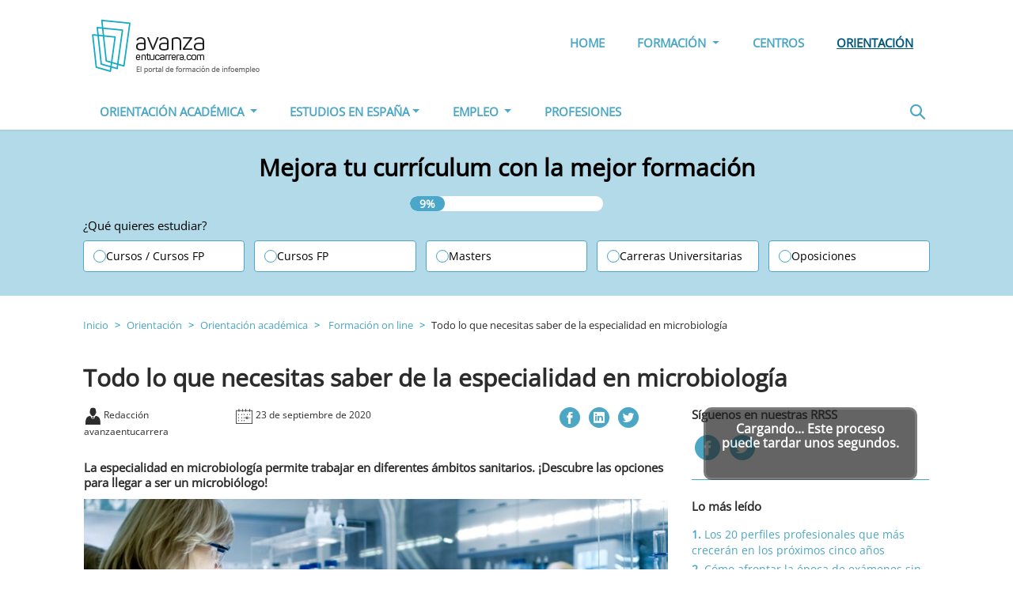

--- FILE ---
content_type: text/html; charset=UTF-8
request_url: https://www.avanzaentucarrera.com/orientacion/orientacion-academica/formacion-online/especialidad-en-microbiologia-salidas-laborales/
body_size: 14787
content:
<!doctype html>
<html lang="es">
<head><style>img.lazy{min-height:1px}</style><link href="https://www.avanzaentucarrera.com/orientacion/comp/ext/w3-total-cache/pub/js/lazyload.min.js" as="script">
    <meta charset="utf-8">
    <meta name="viewport" content="width=device-width, initial-scale=1, shrink-to-fit=no">

    <link rel="icon" href="https://www.avanzaentucarrera.com/orientacion/comp/themes/avanzaentucarreraV2/assets/img/favicon/favicon.ico">
    <link rel="apple-touch-icon" sizes="57x57"
          href="https://www.avanzaentucarrera.com/orientacion/comp/themes/avanzaentucarreraV2/assets/img/favicon/apple-icon-57x57.png">
    <link rel="apple-touch-icon" sizes="60x60"
          href="https://www.avanzaentucarrera.com/orientacion/comp/themes/avanzaentucarreraV2/assets/img/favicon/apple-icon-60x60.png">
    <link rel="apple-touch-icon" sizes="72x72"
          href="https://www.avanzaentucarrera.com/orientacion/comp/themes/avanzaentucarreraV2/assets/img/favicon/apple-icon-72x72.png">
    <link rel="apple-touch-icon" sizes="76x76"
          href="https://www.avanzaentucarrera.com/orientacion/comp/themes/avanzaentucarreraV2/assets/img/favicon/apple-icon-76x76.png">
    <link rel="apple-touch-icon" sizes="114x114"
          href="https://www.avanzaentucarrera.com/orientacion/comp/themes/avanzaentucarreraV2/assets/img/favicon/apple-icon-114x114.png">
    <link rel="apple-touch-icon" sizes="120x120"
          href="https://www.avanzaentucarrera.com/orientacion/comp/themes/avanzaentucarreraV2/assets/img/favicon/apple-icon-120x120.png">
    <link rel="apple-touch-icon" sizes="144x144"
          href="https://www.avanzaentucarrera.com/orientacion/comp/themes/avanzaentucarreraV2/assets/img/favicon/apple-icon-144x144.png">
    <link rel="apple-touch-icon" sizes="152x152"
          href="https://www.avanzaentucarrera.com/orientacion/comp/themes/avanzaentucarreraV2/assets/img/favicon/apple-icon-152x152.png">
    <link rel="apple-touch-icon" sizes="180x180"
          href="https://www.avanzaentucarrera.com/orientacion/comp/themes/avanzaentucarreraV2/assets/img/favicon/apple-icon-180x180.png">
    <link rel="icon" type="image/png" sizes="192x192"
          href="https://www.avanzaentucarrera.com/orientacion/comp/themes/avanzaentucarreraV2/assets/img/favicon/android-icon-192x192.png">
    <link rel="icon" type="image/png" sizes="32x32"
          href="https://www.avanzaentucarrera.com/orientacion/comp/themes/avanzaentucarreraV2/assets/img/favicon/favicon-32x32.png">
    <link rel="icon" type="image/png" sizes="96x96"
          href="https://www.avanzaentucarrera.com/orientacion/comp/themes/avanzaentucarreraV2/assets/img/favicon/favicon-96x96.png">
    <link rel="icon" type="image/png" sizes="16x16"
          href="https://www.avanzaentucarrera.com/orientacion/comp/themes/avanzaentucarreraV2/assets/img/favicon/favicon-16x16.png">
    <link rel="manifest" href="https://www.avanzaentucarrera.com/orientacion/comp/themes/avanzaentucarreraV2/assets/img/manifest.json">
    <meta name="msapplication-TileColor" content="#ffffff">
    <meta name="msapplication-TileImage"
          content="https://www.avanzaentucarrera.com/orientacion/comp/themes/avanzaentucarreraV2/assets/img/favicon/ms-icon-144x144.png">
    <meta name="theme-color" content="#ffffff">
                                <meta name="title" content='Todo lo que necesitas saber de la especialidad en microbiología - Avanzaentucarrera.com'/>
        
        <script type="text/javascript">
/* <![CDATA[ */
(()=>{var e={};e.g=function(){if("object"==typeof globalThis)return globalThis;try{return this||new Function("return this")()}catch(e){if("object"==typeof window)return window}}(),function({ampUrl:n,isCustomizePreview:t,isAmpDevMode:r,noampQueryVarName:o,noampQueryVarValue:s,disabledStorageKey:i,mobileUserAgents:a,regexRegex:c}){if("undefined"==typeof sessionStorage)return;const d=new RegExp(c);if(!a.some((e=>{const n=e.match(d);return!(!n||!new RegExp(n[1],n[2]).test(navigator.userAgent))||navigator.userAgent.includes(e)})))return;e.g.addEventListener("DOMContentLoaded",(()=>{const e=document.getElementById("amp-mobile-version-switcher");if(!e)return;e.hidden=!1;const n=e.querySelector("a[href]");n&&n.addEventListener("click",(()=>{sessionStorage.removeItem(i)}))}));const g=r&&["paired-browsing-non-amp","paired-browsing-amp"].includes(window.name);if(sessionStorage.getItem(i)||t||g)return;const u=new URL(location.href),m=new URL(n);m.hash=u.hash,u.searchParams.has(o)&&s===u.searchParams.get(o)?sessionStorage.setItem(i,"1"):m.href!==u.href&&(window.stop(),location.replace(m.href))}({"ampUrl":"https:\/\/www.avanzaentucarrera.com\/orientacion\/orientacion-academica\/formacion-online\/especialidad-en-microbiologia-salidas-laborales\/?amp=1","noampQueryVarName":"noamp","noampQueryVarValue":"mobile","disabledStorageKey":"amp_mobile_redirect_disabled","mobileUserAgents":["Mobile","Android","Silk\/","Kindle","BlackBerry","Opera Mini","Opera Mobi"],"regexRegex":"^\\\/((?:.|\\n)+)\\\/([i]*)$","isCustomizePreview":false,"isAmpDevMode":false})})();
/* ]]> */
</script>
<meta name='robots' content='index, follow, max-image-preview:large, max-snippet:-1, max-video-preview:-1' />
	<style>img:is([sizes="auto" i], [sizes^="auto," i]) { contain-intrinsic-size: 3000px 1500px }</style>
	
	<!-- This site is optimized with the Yoast SEO plugin v26.1.1 - https://yoast.com/wordpress/plugins/seo/ -->
	<title>Especialidad en microbiología: salidas laborales - Avanzaentucarrera.com</title>
	<meta name="description" content="La especialidad en microbiología permite trabajar en diferentes ámbitos sanitarios. ¡Descubre las opciones para llegar a ser un microbiólogo!" />
	<link rel="canonical" href="https://www.avanzaentucarrera.com/orientacion/orientacion-academica/formacion-online/especialidad-en-microbiologia-salidas-laborales/" />
	<meta property="og:locale" content="es_ES" />
	<meta property="og:type" content="article" />
	<meta property="og:title" content="Especialidad en microbiología: salidas laborales - Avanzaentucarrera.com" />
	<meta property="og:description" content="La especialidad en microbiología permite trabajar en diferentes ámbitos sanitarios. ¡Descubre las opciones para llegar a ser un microbiólogo!" />
	<meta property="og:url" content="https://www.avanzaentucarrera.com/orientacion/orientacion-academica/formacion-online/especialidad-en-microbiologia-salidas-laborales/" />
	<meta property="og:site_name" content="Avanzaentucarrera.com" />
	<meta property="article:published_time" content="2020-09-23T05:30:14+00:00" />
	<meta property="article:modified_time" content="2022-10-26T15:58:48+00:00" />
	<meta property="og:image" content="https://www.avanzaentucarrera.com/orientacion/comp/uploads/2020/09/AETC-especialidad-en-microbiologia.jpg" />
	<meta property="og:image:width" content="848" />
	<meta property="og:image:height" content="477" />
	<meta property="og:image:type" content="image/jpeg" />
	<meta name="author" content="Redacción avanzaentucarrera" />
	<meta name="twitter:card" content="summary_large_image" />
	<meta name="twitter:label1" content="Written by" />
	<meta name="twitter:data1" content="Redacción avanzaentucarrera" />
	<meta name="twitter:label2" content="Est. reading time" />
	<meta name="twitter:data2" content="2 minutos" />
	<script type="application/ld+json" class="yoast-schema-graph">{"@context":"https://schema.org","@graph":[{"@type":"NewsArticle","@id":"https://www.avanzaentucarrera.com/orientacion/orientacion-academica/formacion-online/especialidad-en-microbiologia-salidas-laborales/#article","isPartOf":{"@id":"https://www.avanzaentucarrera.com/orientacion/orientacion-academica/formacion-online/especialidad-en-microbiologia-salidas-laborales/"},"author":{"name":"Redacción avanzaentucarrera","@id":"https://www.avanzaentucarrera.com/orientacion/#/schema/person/b955d05b42680f6fc92d376d78162350"},"headline":"Todo lo que necesitas saber de la especialidad en microbiología","datePublished":"2020-09-23T05:30:14+00:00","dateModified":"2022-10-26T15:58:48+00:00","mainEntityOfPage":{"@id":"https://www.avanzaentucarrera.com/orientacion/orientacion-academica/formacion-online/especialidad-en-microbiologia-salidas-laborales/"},"wordCount":"478","publisher":{"@id":"https://www.avanzaentucarrera.com/orientacion/#organization"},"image":{"@id":"https://www.avanzaentucarrera.com/orientacion/orientacion-academica/formacion-online/especialidad-en-microbiologia-salidas-laborales/#primaryimage"},"thumbnailUrl":"https://www.avanzaentucarrera.com/orientacion/comp/uploads/2020/09/AETC-especialidad-en-microbiologia.jpg","keywords":["formación online","microbiología","salidas profesionales"],"articleSection":["Formación on line"],"inLanguage":"es","copyrightYear":"2020","copyrightHolder":{"@id":"https://www.avanzaentucarrera.com/orientacion/#organization"}},{"@type":"WebPage","@id":"https://www.avanzaentucarrera.com/orientacion/orientacion-academica/formacion-online/especialidad-en-microbiologia-salidas-laborales/","url":"https://www.avanzaentucarrera.com/orientacion/orientacion-academica/formacion-online/especialidad-en-microbiologia-salidas-laborales/","name":"Especialidad en microbiología: salidas laborales - Avanzaentucarrera.com","isPartOf":{"@id":"https://www.avanzaentucarrera.com/orientacion/#website"},"primaryImageOfPage":{"@id":"https://www.avanzaentucarrera.com/orientacion/orientacion-academica/formacion-online/especialidad-en-microbiologia-salidas-laborales/#primaryimage"},"image":{"@id":"https://www.avanzaentucarrera.com/orientacion/orientacion-academica/formacion-online/especialidad-en-microbiologia-salidas-laborales/#primaryimage"},"thumbnailUrl":"https://www.avanzaentucarrera.com/orientacion/comp/uploads/2020/09/AETC-especialidad-en-microbiologia.jpg","datePublished":"2020-09-23T05:30:14+00:00","dateModified":"2022-10-26T15:58:48+00:00","description":"La especialidad en microbiología permite trabajar en diferentes ámbitos sanitarios. ¡Descubre las opciones para llegar a ser un microbiólogo!","breadcrumb":{"@id":"https://www.avanzaentucarrera.com/orientacion/orientacion-academica/formacion-online/especialidad-en-microbiologia-salidas-laborales/#breadcrumb"},"inLanguage":"es","potentialAction":[{"@type":"ReadAction","target":["https://www.avanzaentucarrera.com/orientacion/orientacion-academica/formacion-online/especialidad-en-microbiologia-salidas-laborales/"]}]},{"@type":"ImageObject","inLanguage":"es","@id":"https://www.avanzaentucarrera.com/orientacion/orientacion-academica/formacion-online/especialidad-en-microbiologia-salidas-laborales/#primaryimage","url":"https://www.avanzaentucarrera.com/orientacion/comp/uploads/2020/09/AETC-especialidad-en-microbiologia-150x150.jpg","contentUrl":"https://www.avanzaentucarrera.com/orientacion/comp/uploads/2020/09/AETC-especialidad-en-microbiologia-150x150.jpg","width":"150","height":"150","caption":"Especialidad en microbiología cómo formarse"},{"@type":"BreadcrumbList","@id":"https://www.avanzaentucarrera.com/orientacion/orientacion-academica/formacion-online/especialidad-en-microbiologia-salidas-laborales/#breadcrumb","itemListElement":[{"@type":"ListItem","position":"1","name":"Home","item":"https://www.avanzaentucarrera.com/orientacion/"},{"@type":"ListItem","position":"2","name":"Todo lo que necesitas saber de la especialidad en microbiología"}]},{"@type":"WebSite","@id":"https://www.avanzaentucarrera.com/orientacion/#website","url":"https://www.avanzaentucarrera.com/orientacion/","name":"Orientación Avanzaentucarrera","description":"Avanzaentucarrera.com","publisher":{"@id":"https://www.avanzaentucarrera.com/orientacion/#organization"},"potentialAction":{"@type":"SearchAction","target":"https://www.avanzaentucarrera.com/orientacion/?s={search_term_string}","query-input":"required name=search_term_string"},"inLanguage":"es"},{"@type":"Organization","@id":"https://www.avanzaentucarrera.com/orientacion/#organization","name":"Infoempleo","url":"https://www.infoempleo.com/","logo":{"@type":"ImageObject","@id":"https://www.avanzaentucarrera.com/orientacion/#logo","inLanguage":"es","url":"https://cdnazure.infoempleo.com/infoempleo/assets/style/gfx/logo.svg","contentUrl":"https://cdnazure.infoempleo.com/infoempleo/assets/style/gfx/logo.svg","width":150,"height":40,"caption":"Infoempleo"},"image":{"@id":"https://www.avanzaentucarrera.com/orientacion/#logo"},"address":{"@type":"PostalAddress","addressLocality":"Madrid","postalCode":"28050","streetAddress":"Avenida de Burgos 114"},"brand":["Infoempleo"]},{"@type":"Person","@id":"https://www.avanzaentucarrera.com/orientacion/#/schema/person/b955d05b42680f6fc92d376d78162350","name":"Redacción avanzaentucarrera","image":{"@type":"ImageObject","inLanguage":"es","@id":"https://www.avanzaentucarrera.com/orientacion/#/schema/person/image/","url":"https://secure.gravatar.com/avatar/7b437777242fe67d2473c2a818da2344692d1ee91e91080ccffbd97bcd4a0975?s=96&d=mm&r=g","contentUrl":"https://secure.gravatar.com/avatar/7b437777242fe67d2473c2a818da2344692d1ee91e91080ccffbd97bcd4a0975?s=96&d=mm&r=g","caption":"Redacción avanzaentucarrera"},"url":"https://www.avanzaentucarrera.com/orientacion/redaccion/"}]}</script>
	<!-- / Yoast SEO plugin. -->


<script type="text/javascript">
/* <![CDATA[ */
window._wpemojiSettings = {"baseUrl":"https:\/\/s.w.org\/images\/core\/emoji\/16.0.1\/72x72\/","ext":".png","svgUrl":"https:\/\/s.w.org\/images\/core\/emoji\/16.0.1\/svg\/","svgExt":".svg","source":{"concatemoji":"https:\/\/www.avanzaentucarrera.com\/orientacion\/wp-includes\/js\/wp-emoji-release.min.js?ver=6.8.3"}};
/*! This file is auto-generated */
!function(s,n){var o,i,e;function c(e){try{var t={supportTests:e,timestamp:(new Date).valueOf()};sessionStorage.setItem(o,JSON.stringify(t))}catch(e){}}function p(e,t,n){e.clearRect(0,0,e.canvas.width,e.canvas.height),e.fillText(t,0,0);var t=new Uint32Array(e.getImageData(0,0,e.canvas.width,e.canvas.height).data),a=(e.clearRect(0,0,e.canvas.width,e.canvas.height),e.fillText(n,0,0),new Uint32Array(e.getImageData(0,0,e.canvas.width,e.canvas.height).data));return t.every(function(e,t){return e===a[t]})}function u(e,t){e.clearRect(0,0,e.canvas.width,e.canvas.height),e.fillText(t,0,0);for(var n=e.getImageData(16,16,1,1),a=0;a<n.data.length;a++)if(0!==n.data[a])return!1;return!0}function f(e,t,n,a){switch(t){case"flag":return n(e,"\ud83c\udff3\ufe0f\u200d\u26a7\ufe0f","\ud83c\udff3\ufe0f\u200b\u26a7\ufe0f")?!1:!n(e,"\ud83c\udde8\ud83c\uddf6","\ud83c\udde8\u200b\ud83c\uddf6")&&!n(e,"\ud83c\udff4\udb40\udc67\udb40\udc62\udb40\udc65\udb40\udc6e\udb40\udc67\udb40\udc7f","\ud83c\udff4\u200b\udb40\udc67\u200b\udb40\udc62\u200b\udb40\udc65\u200b\udb40\udc6e\u200b\udb40\udc67\u200b\udb40\udc7f");case"emoji":return!a(e,"\ud83e\udedf")}return!1}function g(e,t,n,a){var r="undefined"!=typeof WorkerGlobalScope&&self instanceof WorkerGlobalScope?new OffscreenCanvas(300,150):s.createElement("canvas"),o=r.getContext("2d",{willReadFrequently:!0}),i=(o.textBaseline="top",o.font="600 32px Arial",{});return e.forEach(function(e){i[e]=t(o,e,n,a)}),i}function t(e){var t=s.createElement("script");t.src=e,t.defer=!0,s.head.appendChild(t)}"undefined"!=typeof Promise&&(o="wpEmojiSettingsSupports",i=["flag","emoji"],n.supports={everything:!0,everythingExceptFlag:!0},e=new Promise(function(e){s.addEventListener("DOMContentLoaded",e,{once:!0})}),new Promise(function(t){var n=function(){try{var e=JSON.parse(sessionStorage.getItem(o));if("object"==typeof e&&"number"==typeof e.timestamp&&(new Date).valueOf()<e.timestamp+604800&&"object"==typeof e.supportTests)return e.supportTests}catch(e){}return null}();if(!n){if("undefined"!=typeof Worker&&"undefined"!=typeof OffscreenCanvas&&"undefined"!=typeof URL&&URL.createObjectURL&&"undefined"!=typeof Blob)try{var e="postMessage("+g.toString()+"("+[JSON.stringify(i),f.toString(),p.toString(),u.toString()].join(",")+"));",a=new Blob([e],{type:"text/javascript"}),r=new Worker(URL.createObjectURL(a),{name:"wpTestEmojiSupports"});return void(r.onmessage=function(e){c(n=e.data),r.terminate(),t(n)})}catch(e){}c(n=g(i,f,p,u))}t(n)}).then(function(e){for(var t in e)n.supports[t]=e[t],n.supports.everything=n.supports.everything&&n.supports[t],"flag"!==t&&(n.supports.everythingExceptFlag=n.supports.everythingExceptFlag&&n.supports[t]);n.supports.everythingExceptFlag=n.supports.everythingExceptFlag&&!n.supports.flag,n.DOMReady=!1,n.readyCallback=function(){n.DOMReady=!0}}).then(function(){return e}).then(function(){var e;n.supports.everything||(n.readyCallback(),(e=n.source||{}).concatemoji?t(e.concatemoji):e.wpemoji&&e.twemoji&&(t(e.twemoji),t(e.wpemoji)))}))}((window,document),window._wpemojiSettings);
/* ]]> */
</script>
<style id='wp-emoji-styles-inline-css' type='text/css'>

	img.wp-smiley, img.emoji {
		display: inline !important;
		border: none !important;
		box-shadow: none !important;
		height: 1em !important;
		width: 1em !important;
		margin: 0 0.07em !important;
		vertical-align: -0.1em !important;
		background: none !important;
		padding: 0 !important;
	}
</style>
<link rel='stylesheet' id='wp-block-library-css' href='https://www.avanzaentucarrera.com/orientacion/wp-includes/css/dist/block-library/style.min.css?ver=6.8.3' type='text/css' media='all' />
<style id='classic-theme-styles-inline-css' type='text/css'>
/*! This file is auto-generated */
.wp-block-button__link{color:#fff;background-color:#32373c;border-radius:9999px;box-shadow:none;text-decoration:none;padding:calc(.667em + 2px) calc(1.333em + 2px);font-size:1.125em}.wp-block-file__button{background:#32373c;color:#fff;text-decoration:none}
</style>
<style id='global-styles-inline-css' type='text/css'>
:root{--wp--preset--aspect-ratio--square: 1;--wp--preset--aspect-ratio--4-3: 4/3;--wp--preset--aspect-ratio--3-4: 3/4;--wp--preset--aspect-ratio--3-2: 3/2;--wp--preset--aspect-ratio--2-3: 2/3;--wp--preset--aspect-ratio--16-9: 16/9;--wp--preset--aspect-ratio--9-16: 9/16;--wp--preset--color--black: #000000;--wp--preset--color--cyan-bluish-gray: #abb8c3;--wp--preset--color--white: #ffffff;--wp--preset--color--pale-pink: #f78da7;--wp--preset--color--vivid-red: #cf2e2e;--wp--preset--color--luminous-vivid-orange: #ff6900;--wp--preset--color--luminous-vivid-amber: #fcb900;--wp--preset--color--light-green-cyan: #7bdcb5;--wp--preset--color--vivid-green-cyan: #00d084;--wp--preset--color--pale-cyan-blue: #8ed1fc;--wp--preset--color--vivid-cyan-blue: #0693e3;--wp--preset--color--vivid-purple: #9b51e0;--wp--preset--gradient--vivid-cyan-blue-to-vivid-purple: linear-gradient(135deg,rgba(6,147,227,1) 0%,rgb(155,81,224) 100%);--wp--preset--gradient--light-green-cyan-to-vivid-green-cyan: linear-gradient(135deg,rgb(122,220,180) 0%,rgb(0,208,130) 100%);--wp--preset--gradient--luminous-vivid-amber-to-luminous-vivid-orange: linear-gradient(135deg,rgba(252,185,0,1) 0%,rgba(255,105,0,1) 100%);--wp--preset--gradient--luminous-vivid-orange-to-vivid-red: linear-gradient(135deg,rgba(255,105,0,1) 0%,rgb(207,46,46) 100%);--wp--preset--gradient--very-light-gray-to-cyan-bluish-gray: linear-gradient(135deg,rgb(238,238,238) 0%,rgb(169,184,195) 100%);--wp--preset--gradient--cool-to-warm-spectrum: linear-gradient(135deg,rgb(74,234,220) 0%,rgb(151,120,209) 20%,rgb(207,42,186) 40%,rgb(238,44,130) 60%,rgb(251,105,98) 80%,rgb(254,248,76) 100%);--wp--preset--gradient--blush-light-purple: linear-gradient(135deg,rgb(255,206,236) 0%,rgb(152,150,240) 100%);--wp--preset--gradient--blush-bordeaux: linear-gradient(135deg,rgb(254,205,165) 0%,rgb(254,45,45) 50%,rgb(107,0,62) 100%);--wp--preset--gradient--luminous-dusk: linear-gradient(135deg,rgb(255,203,112) 0%,rgb(199,81,192) 50%,rgb(65,88,208) 100%);--wp--preset--gradient--pale-ocean: linear-gradient(135deg,rgb(255,245,203) 0%,rgb(182,227,212) 50%,rgb(51,167,181) 100%);--wp--preset--gradient--electric-grass: linear-gradient(135deg,rgb(202,248,128) 0%,rgb(113,206,126) 100%);--wp--preset--gradient--midnight: linear-gradient(135deg,rgb(2,3,129) 0%,rgb(40,116,252) 100%);--wp--preset--font-size--small: 13px;--wp--preset--font-size--medium: 20px;--wp--preset--font-size--large: 36px;--wp--preset--font-size--x-large: 42px;--wp--preset--spacing--20: 0.44rem;--wp--preset--spacing--30: 0.67rem;--wp--preset--spacing--40: 1rem;--wp--preset--spacing--50: 1.5rem;--wp--preset--spacing--60: 2.25rem;--wp--preset--spacing--70: 3.38rem;--wp--preset--spacing--80: 5.06rem;--wp--preset--shadow--natural: 6px 6px 9px rgba(0, 0, 0, 0.2);--wp--preset--shadow--deep: 12px 12px 50px rgba(0, 0, 0, 0.4);--wp--preset--shadow--sharp: 6px 6px 0px rgba(0, 0, 0, 0.2);--wp--preset--shadow--outlined: 6px 6px 0px -3px rgba(255, 255, 255, 1), 6px 6px rgba(0, 0, 0, 1);--wp--preset--shadow--crisp: 6px 6px 0px rgba(0, 0, 0, 1);}:where(.is-layout-flex){gap: 0.5em;}:where(.is-layout-grid){gap: 0.5em;}body .is-layout-flex{display: flex;}.is-layout-flex{flex-wrap: wrap;align-items: center;}.is-layout-flex > :is(*, div){margin: 0;}body .is-layout-grid{display: grid;}.is-layout-grid > :is(*, div){margin: 0;}:where(.wp-block-columns.is-layout-flex){gap: 2em;}:where(.wp-block-columns.is-layout-grid){gap: 2em;}:where(.wp-block-post-template.is-layout-flex){gap: 1.25em;}:where(.wp-block-post-template.is-layout-grid){gap: 1.25em;}.has-black-color{color: var(--wp--preset--color--black) !important;}.has-cyan-bluish-gray-color{color: var(--wp--preset--color--cyan-bluish-gray) !important;}.has-white-color{color: var(--wp--preset--color--white) !important;}.has-pale-pink-color{color: var(--wp--preset--color--pale-pink) !important;}.has-vivid-red-color{color: var(--wp--preset--color--vivid-red) !important;}.has-luminous-vivid-orange-color{color: var(--wp--preset--color--luminous-vivid-orange) !important;}.has-luminous-vivid-amber-color{color: var(--wp--preset--color--luminous-vivid-amber) !important;}.has-light-green-cyan-color{color: var(--wp--preset--color--light-green-cyan) !important;}.has-vivid-green-cyan-color{color: var(--wp--preset--color--vivid-green-cyan) !important;}.has-pale-cyan-blue-color{color: var(--wp--preset--color--pale-cyan-blue) !important;}.has-vivid-cyan-blue-color{color: var(--wp--preset--color--vivid-cyan-blue) !important;}.has-vivid-purple-color{color: var(--wp--preset--color--vivid-purple) !important;}.has-black-background-color{background-color: var(--wp--preset--color--black) !important;}.has-cyan-bluish-gray-background-color{background-color: var(--wp--preset--color--cyan-bluish-gray) !important;}.has-white-background-color{background-color: var(--wp--preset--color--white) !important;}.has-pale-pink-background-color{background-color: var(--wp--preset--color--pale-pink) !important;}.has-vivid-red-background-color{background-color: var(--wp--preset--color--vivid-red) !important;}.has-luminous-vivid-orange-background-color{background-color: var(--wp--preset--color--luminous-vivid-orange) !important;}.has-luminous-vivid-amber-background-color{background-color: var(--wp--preset--color--luminous-vivid-amber) !important;}.has-light-green-cyan-background-color{background-color: var(--wp--preset--color--light-green-cyan) !important;}.has-vivid-green-cyan-background-color{background-color: var(--wp--preset--color--vivid-green-cyan) !important;}.has-pale-cyan-blue-background-color{background-color: var(--wp--preset--color--pale-cyan-blue) !important;}.has-vivid-cyan-blue-background-color{background-color: var(--wp--preset--color--vivid-cyan-blue) !important;}.has-vivid-purple-background-color{background-color: var(--wp--preset--color--vivid-purple) !important;}.has-black-border-color{border-color: var(--wp--preset--color--black) !important;}.has-cyan-bluish-gray-border-color{border-color: var(--wp--preset--color--cyan-bluish-gray) !important;}.has-white-border-color{border-color: var(--wp--preset--color--white) !important;}.has-pale-pink-border-color{border-color: var(--wp--preset--color--pale-pink) !important;}.has-vivid-red-border-color{border-color: var(--wp--preset--color--vivid-red) !important;}.has-luminous-vivid-orange-border-color{border-color: var(--wp--preset--color--luminous-vivid-orange) !important;}.has-luminous-vivid-amber-border-color{border-color: var(--wp--preset--color--luminous-vivid-amber) !important;}.has-light-green-cyan-border-color{border-color: var(--wp--preset--color--light-green-cyan) !important;}.has-vivid-green-cyan-border-color{border-color: var(--wp--preset--color--vivid-green-cyan) !important;}.has-pale-cyan-blue-border-color{border-color: var(--wp--preset--color--pale-cyan-blue) !important;}.has-vivid-cyan-blue-border-color{border-color: var(--wp--preset--color--vivid-cyan-blue) !important;}.has-vivid-purple-border-color{border-color: var(--wp--preset--color--vivid-purple) !important;}.has-vivid-cyan-blue-to-vivid-purple-gradient-background{background: var(--wp--preset--gradient--vivid-cyan-blue-to-vivid-purple) !important;}.has-light-green-cyan-to-vivid-green-cyan-gradient-background{background: var(--wp--preset--gradient--light-green-cyan-to-vivid-green-cyan) !important;}.has-luminous-vivid-amber-to-luminous-vivid-orange-gradient-background{background: var(--wp--preset--gradient--luminous-vivid-amber-to-luminous-vivid-orange) !important;}.has-luminous-vivid-orange-to-vivid-red-gradient-background{background: var(--wp--preset--gradient--luminous-vivid-orange-to-vivid-red) !important;}.has-very-light-gray-to-cyan-bluish-gray-gradient-background{background: var(--wp--preset--gradient--very-light-gray-to-cyan-bluish-gray) !important;}.has-cool-to-warm-spectrum-gradient-background{background: var(--wp--preset--gradient--cool-to-warm-spectrum) !important;}.has-blush-light-purple-gradient-background{background: var(--wp--preset--gradient--blush-light-purple) !important;}.has-blush-bordeaux-gradient-background{background: var(--wp--preset--gradient--blush-bordeaux) !important;}.has-luminous-dusk-gradient-background{background: var(--wp--preset--gradient--luminous-dusk) !important;}.has-pale-ocean-gradient-background{background: var(--wp--preset--gradient--pale-ocean) !important;}.has-electric-grass-gradient-background{background: var(--wp--preset--gradient--electric-grass) !important;}.has-midnight-gradient-background{background: var(--wp--preset--gradient--midnight) !important;}.has-small-font-size{font-size: var(--wp--preset--font-size--small) !important;}.has-medium-font-size{font-size: var(--wp--preset--font-size--medium) !important;}.has-large-font-size{font-size: var(--wp--preset--font-size--large) !important;}.has-x-large-font-size{font-size: var(--wp--preset--font-size--x-large) !important;}
:where(.wp-block-post-template.is-layout-flex){gap: 1.25em;}:where(.wp-block-post-template.is-layout-grid){gap: 1.25em;}
:where(.wp-block-columns.is-layout-flex){gap: 2em;}:where(.wp-block-columns.is-layout-grid){gap: 2em;}
:root :where(.wp-block-pullquote){font-size: 1.5em;line-height: 1.6;}
</style>
<link rel='stylesheet' id='bootstrapfonts-css' href='https://www.avanzaentucarrera.com/orientacion/comp/themes/avanzaentucarreraV2/assets/css/font-awesome.min.css?ver=6.8.3' type='text/css' media='all' />
<link rel='stylesheet' id='bootstrap-css' href='https://www.avanzaentucarrera.com/orientacion/comp/themes/avanzaentucarreraV2/assets/css/bootstrap.min.css?ver=6.8.3' type='text/css' media='all' />
<link rel='stylesheet' id='flaticon-css' href='https://www.avanzaentucarrera.com/orientacion/comp/themes/avanzaentucarreraV2/assets/css/flaticon.css?ver=6.8.3' type='text/css' media='all' />
<link rel='stylesheet' id='owl.carousel-css' href='https://www.avanzaentucarrera.com/orientacion/comp/themes/avanzaentucarreraV2/assets/css/owl.carousel.min.css?ver=6.8.3' type='text/css' media='all' />
<link rel='stylesheet' id='owl.theme-css' href='https://www.avanzaentucarrera.com/orientacion/comp/themes/avanzaentucarreraV2/assets/css/owl.theme.default.min.css?ver=6.8.3' type='text/css' media='all' />
<link rel='stylesheet' id='ixo-css' href='https://www.avanzaentucarrera.com/orientacion/comp/themes/avanzaentucarreraV2/assets/css/ixo.css?ver=6.8.3' type='text/css' media='all' />
<link rel="https://api.w.org/" href="https://www.avanzaentucarrera.com/orientacion/wp-json/" /><link rel="alternate" title="JSON" type="application/json" href="https://www.avanzaentucarrera.com/orientacion/wp-json/wp/v2/posts/23557" /><link rel="EditURI" type="application/rsd+xml" title="RSD" href="https://www.avanzaentucarrera.com/orientacion/xmlrpc.php?rsd" />
<meta name="generator" content="WordPress 6.8.3" />
<link rel='shortlink' href='https://www.avanzaentucarrera.com/orientacion/?p=23557' />
<link rel="alternate" title="oEmbed (JSON)" type="application/json+oembed" href="https://www.avanzaentucarrera.com/orientacion/wp-json/oembed/1.0/embed?url=https%3A%2F%2Fwww.avanzaentucarrera.com%2Forientacion%2Forientacion-academica%2Fformacion-online%2Fespecialidad-en-microbiologia-salidas-laborales%2F" />
<link rel="alternate" title="oEmbed (XML)" type="text/xml+oembed" href="https://www.avanzaentucarrera.com/orientacion/wp-json/oembed/1.0/embed?url=https%3A%2F%2Fwww.avanzaentucarrera.com%2Forientacion%2Forientacion-academica%2Fformacion-online%2Fespecialidad-en-microbiologia-salidas-laborales%2F&#038;format=xml" />
<link rel="alternate" type="text/html" media="only screen and (max-width: 640px)" href="https://www.avanzaentucarrera.com/orientacion/orientacion-academica/formacion-online/especialidad-en-microbiologia-salidas-laborales/?amp=1"><style type="text/css">.broken_link, a.broken_link {
	text-decoration: line-through;
}</style><link rel="amphtml" href="https://www.avanzaentucarrera.com/orientacion/orientacion-academica/formacion-online/especialidad-en-microbiologia-salidas-laborales/?amp=1"><style>#amp-mobile-version-switcher{left:0;position:absolute;width:100%;z-index:100}#amp-mobile-version-switcher>a{background-color:#444;border:0;color:#eaeaea;display:block;font-family:-apple-system,BlinkMacSystemFont,Segoe UI,Roboto,Oxygen-Sans,Ubuntu,Cantarell,Helvetica Neue,sans-serif;font-size:16px;font-weight:600;padding:15px 0;text-align:center;-webkit-text-decoration:none;text-decoration:none}#amp-mobile-version-switcher>a:active,#amp-mobile-version-switcher>a:focus,#amp-mobile-version-switcher>a:hover{-webkit-text-decoration:underline;text-decoration:underline}</style><link rel="icon" href="https://www.avanzaentucarrera.com/orientacion/comp/uploads/2020/02/cropped-logo_e-32x32.png" sizes="32x32" />
<link rel="icon" href="https://www.avanzaentucarrera.com/orientacion/comp/uploads/2020/02/cropped-logo_e-192x192.png" sizes="192x192" />
<link rel="apple-touch-icon" href="https://www.avanzaentucarrera.com/orientacion/comp/uploads/2020/02/cropped-logo_e-180x180.png" />
<meta name="msapplication-TileImage" content="https://www.avanzaentucarrera.com/orientacion/comp/uploads/2020/02/cropped-logo_e-270x270.png" />

        <!-- Google Tag Manager -->
    <script>(function (w, d, s, l, i) {
    w[l] = w[l] || [];
    w[l].push({
                'gtm.start':
                    new Date().getTime(), event: 'gtm.js'
            });
            var f = d.getElementsByTagName(s)[0],
                j = d.createElement(s), dl = l != 'dataLayer' ? '&l=' + l : '';
            j.async = true;
            j.src =
                'https://www.googletagmanager.com/gtm.js?id=' + i + dl;
            f.parentNode.insertBefore(j, f);
        })(window, document, 'script', 'dataLayer', 'GTM-5THZTML');</script>
    <!-- End Google Tag Manager -->






</head>
<body class="section-page academico blog centre-record">
<!-- Google Tag Manager (noscript) -->
<noscript>
    <iframe src="https://www.googletagmanager.com/ns.html?id=GTM-5THZTML"
            height="0" width="0" style="display:none;visibility:hidden"></iframe>
</noscript>
<!-- End Google Tag Manager (noscript) -->


<header id="ixoheader">
    <nav id="nav-1" class="navbar navbar-expand-lg bg-white menu-on-left">
        <div class="container">
            <div class="navbar-translate">
                <button class="navbar-toggler" type="button" data-toggle="collapse" data-target="#navigation" aria-controls="navigation-index" aria-expanded="false" aria-label="Toggle navigation">
                    <span id="gtm-despliegue-menu"  class="navbar-toggler-icon aetcicon-aetc-menu-open-icon"></span>
                </button>
                <a class="navbar-brand d-none d-lg-block" href="/" title="" data-placement="bottom" data-original-title="Ir al Inicio">
                    <img class="lazy" src="data:image/svg+xml,%3Csvg%20xmlns='http://www.w3.org/2000/svg'%20viewBox='0%200%20231%2076'%3E%3C/svg%3E" data-src="https://www.avanzaentucarrera.com/orientacion/comp/themes/avanzaentucarreraV2/assets/img/aetc-logo.png" width="231px" height="76px" alt="Avanza en tu carrera - El portal de formación de Infoempleo">
                </a>
                <a class="navbar-brand d-block d-lg-none mobile-brand" href="/" title="" data-placement="bottom" data-original-title="Ir al Inicio">
                    <img class="lazy" src="data:image/svg+xml,%3Csvg%20xmlns='http://www.w3.org/2000/svg'%20viewBox='0%200%20156%2072'%3E%3C/svg%3E" data-src="https://www.avanzaentucarrera.com/orientacion/comp/themes/avanzaentucarreraV2/assets/img/aetc-logo-mob.png"" alt="Avanza en tu carrera - El portal de formación de Infoempleo"  width="156" height="72">
                </a>
                                    <a class="searchicn d-block d-lg-none" href="#" data-toggle="collapse" data-target="#xsearchmob">
                        <i id="gtm-despliegue-lupa" class="aetcicon-magnifying-glass"></i>
                    </a>
                                <p class="hiddenicon d-block d-lg-none" href="#"><i class="aetcicon-user"></i></p>
            </div>
            <div class="collapse navbar-collapse xmobnav">
                <button class="navbar-toggler" type="button" data-toggle="collapse" data-target="#ixonavbar" aria-controls="ixonavbar" aria-expanded="false" aria-label="Toggle navigation">
                    <span class="navbar-toggler-icon aetcicon-aetc-menu-close-icon"></span>
                </button>
                <a href="/"><img class="d-block d-lg-none logomob lazy" src="data:image/svg+xml,%3Csvg%20xmlns='http://www.w3.org/2000/svg'%20viewBox='0%200%20156%2072'%3E%3C/svg%3E" data-src="https://www.avanzaentucarrera.com/orientacion/comp/themes/avanzaentucarreraV2/assets/img/aetc-logo-mob.png" width="156" height="72"></a>
                <hr class="xhr" />

                <ul class="nav navbar-nav d-lg-flex d-none">
                    <li class="nav-item"><a class="nav-link level1" href="/">HOME</a></li>
                    <li class="nav-item">

                        <a href="/formacion/" class="nav-link level1 dropdown-toggle" data-toggle="dropdown">FORMACIÓN <b class="caret"></b></a>

                        <ul class="dropdown-menu multi-level level2">
                            <li class="nav-item">
                                <a class="nav-link" href="/cursos/">CURSOS</a>
                            </li>
                            <li class="nav-item">
                                <a class="nav-link" href="/masters/">MASTER Y POSTGRADO</a>
                            </li>
                            <li class="nav-item">
                                <a class="nav-link" href="/oposiciones/">OPOSICIONES</a>
                            </li>
                            <li class="nav-item">
                                <a class="nav-link" href="/fp/">FORMACIÓN PROFESIONAL</a>
                            </li>
                            <li class="nav-item">
                                <a class="nav-link" href="/carreras/">CARRERAS</a>
                            </li>
                        </ul>
                    </li>
                    <li class="nav-item"><a class="nav-link level1" href="/donde-estudiar/">CENTROS</a></li>
                    <li class="nav-item active">
                                                    <a href="/orientacion/" class="nav-link level1" >ORIENTACIÓN </a>
                                            </li>
                </ul>






                <div id="ixomenu" class="d-lg-none d-md-block">
                    <ul class="nav level-1">
                        <li class="has-submenu"><a href='/'>HOME</a></li>
                        <li class="has-submenu"><a href='/formacion/'>FORMACIÓN</a><span class="submenu-btn"></span>
                            <ul class="level-2">
                                <li class="has-submenu"><a href="/cursos/">CURSOS</a></li>
                                <li class="has-submenu"><a href="/masters/">MÁSTER Y POSTGRADO</a></li>
                                <li class="has-submenu"><a href="/oposiciones/">OPOSICIONES</a></li>
                                <li class="has-submenu"><a href="/fp/">FORMACIÓN PROFESIONAL</a></li>
                                <li class="has-submenu"><a href="/carreras/">CARRERAS</a></li>
                            </ul>
                        </li>
                        <li class="has-submenu"><a href='/donde-estudiar/'>CENTROS</a></li>
                        <li class="has-submenu"><a href='/orientacion/'>ORIENTACIÓN</a><span class="submenu-btn"></span>
                            <ul class="level-2">
                                <li class="has-submenu">ORIENTACIÓN ACADÉMICA<span class="submenu-btn"></span>
                                    <ul class="level-3">
                                        <li class="has-submenu"><a href="/orientacion/orientacion-academica/colegios/">Colegio</a></li>
                                        <li class="has-submenu"><a href="/orientacion/carreras-grados/">Carrera</a></li>
                                        <li class="has-submenu"><a href="/orientacion/formacion-profesional/">Formación Profesional</a></li>
                                        <li class="has-submenu"><a href="/orientacion/orientacion-academica/master-postgrado/">Máster y Postgrado</a></li>
                                        <li class="has-submenu"><a href="/orientacion/orientacion-academica/oposiciones/">Oposiciones</a></li>
                                                                                <li class="has-submenu"><a href="/orientacion/orientacion-academica/formacion-online/">Formación on line</a></li>
                                    </ul>
                                </li>
                                <li class="has-submenu"><a href='/orientacion/estudios-en-espana/'>ESTUDIOS EN ESPAÑA</a><span class="submenu-btn"></span>
                                    <ul class="level-3">
                                        <li class="has-submenu"><a href='/orientacion/estudios-en-espana/fp/'>Formación Profesional</a></li>
                                        <li class="has-submenu"><a href='/orientacion/estudios-en-espana/grado/'>Grados</a></li>
                                    </ul>
                                </li>
                                <li class="has-submenu"><a href='/orientacion/empleo/'>EMPLEO</a><span class="submenu-btn"></span>
                                    <ul class="level-3">
                                        <li class="has-submenu"><a href="/orientacion/empleo/curriculum-vitae/">Curriculum Vitae</a></li>
                                        <li class="has-submenu"><a href="/orientacion/empleo/carta-presentacion/">Carta de Presentación</a></li>
                                        <li class="has-submenu"><a href="/orientacion/empleo/buscar-empleo/">Buscar empleo</a></li>
                                    </ul>
                                </li>
                                <li class="has-submenu"><a href='/orientacion/profesiones/'>PROFESIONES</a></li>
                            </ul>
                        </li>

                    </ul>
                </div>


            </div>




                        <div class="xlupita">

                    <div id="xsearchmob" class="collapse">
                        <div class="container">
                            <div class="row xsearch">
                                <div class="col-md-10 col-12 ml-auto mr-auto">
                                    <div class="card card-raised card-form-horizontal card-plain">
                                        <div class="card-body">
                                            <form method="get"  action="/" >
                                                <div class="row">
                                                    <div class="col-md-6">
                                                        <div class="form-group xinput">
                                                            <input type="text" value="" class="form-control" name="s" id="searchMobile" placeholder="Buscar en contenidos">
                                                        </div>
                                                    </div>
                                                    <div class="col-md-3 xfieldwrap mb-3">
                                                        <button type="submit" value="Buscar" class="btn btn-primary btn-block xsearch-btn">Buscar</button>
                                                    </div>
                                                </div>
                                            </form>
                                        </div>
                                    </div>
                                </div>
                            </div>
                        </div>
                    </div>

            </div>
            




        </div>
    </nav>


            <nav id="nav-2" class="navbar navbar-expand-lg bg-white menu-on-left d-none d-lg-block">
            <div class="container">
                <div class="navbar-collapse">
                    <ul class="nav navbar-nav">
                        <li class="nav-item">
                            <a href="/orientacion/orientacion-academica/" class="nav-link dropdown-toggle" data-toggle="dropdown">ORIENTACIÓN ACADÉMICA <b class="caret"></b></a>
                            <ul class="dropdown-menu multi-level">
                                <li class="nav-item"><a class="nav-link" href="/orientacion/orientacion-academica/colegios/">Colegios</a></li>
                                <li class="nav-item"><a class="nav-link" href="/orientacion/orientacion-academica/carreras-grados/">Carreras y Grados</a></li>
                                <li class="nav-item"><a class="nav-link" href="/orientacion/orientacion-academica/formacion-profesional/">Formación Profesional</a></li>
                                <li class="nav-item"><a class="nav-link" href="/orientacion/orientacion-academica/master-postgrado/">Master y Postgrado</a></li>
                                <li class="nav-item"><a class="nav-link" href="/orientacion/orientacion-academica/oposiciones/">Oposiciones</a></li>
                                <li class="nav-item"><a class="nav-link" href="/orientacion/orientacion-academica/formacion-online/">Formación on line</a></li>
                            </ul>
                        </li>
                        <li class="nav-item">
                            <a href="/orientacion/estudios-en-espana/" class="nav-link dropdown-toggle" data-toggle="dropdown">ESTUDIOS EN ESPAÑA</a>
                            <ul class="dropdown-menu multi-level">
                                <li class="nav-item"><a class="nav-link" href="/orientacion/estudios-en-espana/fp/">Formación profesional</a></li>
                                <li class="nav-item"><a class="nav-link" href="/orientacion/estudios-en-espana/grado/">Grados</a></li>
                            </ul>
                        </li>
                        <li class="nav-item">
                            <a href="/orientacion/empleo/" class="nav-link dropdown-toggle" data-toggle="dropdown">EMPLEO <b class="caret"></b></a>
                            <ul class="dropdown-menu multi-level">
                                <li class="nav-item"><a class="nav-link" href="/orientacion/empleo/curriculum-vitae/">Curriculum Vitae</a></li>
                                <li class="nav-item"><a class="nav-link" href="/orientacion/empleo/carta-presentacion/">Carta de Presentación</a></li>
                                <li class="nav-item"><a class="nav-link" href="/orientacion/empleo/buscar-empleo/">Buscar empleo</a></li>
                            </ul>
                        </li>
                        <li class="nav-item"><a class="nav-link" href="/orientacion/profesiones/">PROFESIONES</a></li>
                    </ul>
                </div>
                                    <form method="get" action="/orientacion/" class="search-box">
                        <div class="form-group has-feedback">
                            <input type="text" value="" class="form-control" name="s" id="search" placeholder="Buscar en contenidos">
                            <a type="submit" id="gtm-orientacion-buscar" onmouseover="focusBox()"><span class="aetcicon-magnifying-glass form-control-feedback"></span></a>
                        </div>
                    </form>
                            </div>
        </nav>
    </header>
<section id="muex-form" class="muex-form">
    <div class="muex-grid">
        <div class="inner">
            <h2 class="muex-title">Mejora tu currículum con la mejor formación</h2>
            <div class="muex-progress"><span class="muex-progress-current">9%</span></div>
        </div>
        <h3 class="muex-options-label">¿Qué quieres estudiar?</h3>
        <div class="muex-options">
            <a rel="nofollow" href="/topcursos/?tipo=2" class="muex-option">Cursos / Cursos FP</a>
            <a rel="nofollow" href="/topcursos/?tipo=5" class="muex-option">Cursos FP</a>
            <a rel="nofollow" href="/topcursos/?tipo=1" class="muex-option">Masters</a>
            <a rel="nofollow" href="/topcursos/?tipo=4" class="muex-option">Carreras Universitarias</a>
            <a rel="nofollow" href="/topcursos/?tipo=3" class="muex-option">Oposiciones</a>
        </div>
    </div>
</section>









<div class="wrapper">

    <div class="section xbreadcrumb pb-0 d-none d-md-block">
        <div class="container">
            <div class="row">
                <div class="col-md-12">
                    <nav aria-label="breadcrumb">
                        <ol class="breadcrumb pb-0">
                            <li class='breadcrumb-item' ><a href='/'>Inicio</a><meta itemprop='position' content='0'/></li><li class='breadcrumb-item' ><a href='https://www.avanzaentucarrera.com/orientacion/'>Orientación</a><meta itemprop='position' content='1'/></li><li class='breadcrumb-item' ><a href="https://www.avanzaentucarrera.com/orientacion/orientacion-academica/">Orientación académica</a> <meta itemprop='position' content='3'/></li><li class='breadcrumb-item' > <a href="https://www.avanzaentucarrera.com/orientacion/orientacion-academica/formacion-online/">Formación on line</a> <meta itemprop='position' content='4'/></li><li class='breadcrumb-item' >Todo lo que necesitas saber de la especialidad en microbiología<meta itemprop='position' content='6'/></li>                        </ol>
                    </nav>
                </div>
            </div>
        </div>
    </div>
    
            <div class="section blog-article mb-4">
                <div class="container">
                    <div class="row">
                        <div class="col-md-12">
                            <h1>Todo lo que necesitas saber de la especialidad en microbiología</h1>
                        </div>
                    </div>


                    <div class="row justify-content-center">
                        <div class="col-md col-12 xcontent">
                            <div class="row info-bar mb-4">


                                

                                <div class="col-md-3 col-sm-3 col-6">
                                    <i class="aetcicon-user"></i> Redacción avanzaentucarrera                                </div>
                                <div class="col-md-5 col-sm-5 col-6">
                                    <p><i class="aetcicon-calendar-icon"></i> 23 de septiembre de 2020</p>
                                </div>
                                

                                <div class="col-md-4 col-sm-4 col-12 text-md-right text-sm-left pr-lg-5 pr-md-0">
                                    <div class="xsocial mb-2">
                                                                                

<a class="aicn"  href="https://www.facebook.com/sharer/sharer.php?u=https%3A%2F%2Fwww.avanzaentucarrera.com%2Forientacion%2Forientacion-academica%2Fformacion-online%2Fespecialidad-en-microbiologia-salidas-laborales?utm_source=facebook%26utm_campaign=iconocompartir%26utm_medium=social%26utm_content=orientacion" target="_blank" rel="nofollow" data-network="facebook">
    <i class="aetcicon-facebook-logo-button" id="gtm-rrss-facebook-orientacion"></i>
</a>
<a class="aicn"  href="https://www.linkedin.com/cws/share?url=https%3A%2F%2Fwww.avanzaentucarrera.com%2Forientacion%2Forientacion-academica%2Fformacion-online%2Fespecialidad-en-microbiologia-salidas-laborales?utm_source=linkedin%26utm_campaign=iconocompartir%26utm_medium=social%26utm_term=grupo%26utm_content=orientacion" target="_blank" rel="nofollow" data-network="linkedin">
    <i class="aetcicon-linkedin-logo-button" id="gtm-rrss-linkedin-orientacion"></i>
</a>
<a class="aicn"  href="https://twitter.com/intent/tweet?url=https%3A%2F%2Fwww.avanzaentucarrera.com%2Forientacion%2Forientacion-academica%2Fformacion-online%2Fespecialidad-en-microbiologia-salidas-laborales?utm_source=twitter%26utm_campaign=iconocompartir%26utm_medium=social%26utm_content=orientacion&text=Todo+lo+que+necesitas+saber+de+la+especialidad+en+microbiolog%C3%ADa @avanzaETC " target="_blank" rel="nofollow" data-network="twitter">
    <i class="aetcicon-twitter-logo-button" id="gtm-rrss-twitter-orientacion"></i>
</a>                                    </div>
                                </div>
                            </div>
                            <div class="row">
                                                                                                                                    <div class="col-md-12">
                                        <h2 class="entradilla"> La especialidad en microbiología permite trabajar en diferentes ámbitos sanitarios. ¡Descubre las opciones para llegar a ser un microbiólogo!</h2>
                                    </div>
                                                                                                                                    <div class="col-md-12">
                                        <img width="848" height="449" src="data:image/svg+xml,%3Csvg%20xmlns='http://www.w3.org/2000/svg'%20viewBox='0%200%20848%20449'%3E%3C/svg%3E" data-src="https://www.avanzaentucarrera.com/orientacion/comp/uploads/2020/09/AETC-especialidad-en-microbiologia-848x449.jpg" class="img-fluid img-100 mt-2 wp-post-image lazy" alt="Todo lo que necesitas saber de la especialidad en microbiología" decoding="async" fetchpriority="high" />                                    </div>
                                                                    <div class="col-md-12 image-footter mb-4">
                                        Foto: Especialidad en microbiología cómo formarse                                    </div>
                                                                                                <div class="col-md-12">
                                    <p><span style="font-weight: 400;">La </span><b>especialidad en microbiología</b><span style="font-weight: 400;"> está centrada en </span><b>el estudio de microorganismos</b><span style="font-weight: 400;"> que no pueden observarse sin la ayuda de un microscopio. Esta especialización permite profundizar en el conocimiento de esta parte de la biología, y adquirir las </span><b>competencias necesarias para trabajar como especialista</b><span style="font-weight: 400;"> en diferentes ámbitos.</span></p>
<p><span style="font-weight: 400;">La microbiología <strong>se divide en cuatro ramas</strong>, que estudian los diferentes agentes microbianos causantes de patologías infecciosas, </span>comola <b>parasitología, </b>la<b> micología, </b>la<b> bacteriología </b>y la<b> virología</b><span style="font-weight: 400;">. Actualmente, esta especialidad goza de gran prestigio y </span><b>excelentes perspectivas de futuro, especialmente tras la alerta sanitaria provocada por el Covid-19</b><span style="font-weight: 400;">. </span></p>
<h3>Dónde puedes trabajar con una especialidad en microbiología</h3>
<p><span style="font-weight: 400;">En los últimos tiempos, el microbiólogo está teniendo un papel destacado dentro del cuidado de la salud de la población. Las <strong>áreas donde se puede trabajar con una </strong></span><b>especialidad en microbiología </b><span style="font-weight: 400;">son muy diversas. Entre ellas, destacan el </span><b>ámbito clínico, la protección medioambiental, la industria farmacéutica, la agricultura, la industria, o la producción de alimentos. </b></p>
<p><span style="font-weight: 400;">En cuanto al <strong>sueldo de un </strong></span><b>profesional con especialidad en microbiología</b><span style="font-weight: 400;">, depende de varios factores, principalmente el tipo de trabajo a realizar. Un </span><b>analista de laboratorio</b><span style="font-weight: 400;">, por ejemplo, puede ganar de media unos 18.000 euros al año, que pueden aumentar hasta los 28.000 cuando se cuenta con experiencia en el sector. </span></p>
<h3>Cursos con especialidad en microbiología</h3>
<p><span style="font-weight: 400;">Para trabajar como microbiólogo conviene especializarse con una formación orientada a la </span><b>especialidad en microbiología</b><span style="font-weight: 400;">. Estos son algunos de los </span><b>cursos que despiertan un mayor interés</b><span style="font-weight: 400;">:</span></p>
<p><span style="font-weight: 400;">Especialista en Microbiología Marina (Online), de Euroinnova Formación. E</span><span style="font-weight: 400;">ste curso está orientado al </span><b>estudio de los microorganismos presentes en el medio marino</b><span style="font-weight: 400;"> y permite al alumno obtener una doble titulación expedida por Euroinnova Business School y avalada por la Escuela Superior de Cualificaciones Profesionales. </span></p>
<p><span style="font-weight: 400;">Técnico en Microbiología, de Formación Universitaria. E</span><span style="font-weight: 400;">l objetivo de esta formación es analizar las </span><b>técnicas de cultivo y de identificación de microorganismos, incluyendo las técnicas de identificación genética</b><span style="font-weight: 400;">. Se imparte de forma online, y permite trabajar en laboratorios, centros de microbiología y centros de análisis, entre otros. </span></p>
<p><span style="font-weight: 400;">Especialista en Enfermedades Infecciosas, Virales y Bacterianas (online y 100% bonificable), de INESEM Formación Continua. E</span><span style="font-weight: 400;">ste curso resulta ideal <strong>para especializarse en enfermedades infecciosas, virales y bacterianas</strong>, y obtener las destrezas necesarias para mejorar la atención sanitaria de los pacientes. Cuenta </span>con una formación online<span style="font-weight: 400;"> para trabajadores en activo de una empresa privada. </span></p>
<p><span style="font-weight: 400;">La </span><b>especialidad en microbiología</b><span style="font-weight: 400;"> resulta imprescindible en </span><b>un mercado laboral que cada vez exige profesionales más especializados</b><span style="font-weight: 400;">, independientemente del ámbito laboral en donde se quiera ejercer la profesión, dentro de todas las áreas de trabajo que ofrece esta formación.</span></p>
                                </div>
                                <div class="col-md-12">
                                                                    </div>
                            </div>
                        </div> <!-- col-12 -->
                        <div class="col-md-auto col-12 xaside mb-3">
                            <div id="widgetMuex"><div id="tumasterexploraWidget"  class="widgetMuex"></div></div>


<p class="t600">Síguenos en nuestras RRSS</p>
<div class="xsocial mb-2">
    <a class="aicn" href="https://www.facebook.com/avanzaentucarrera" target="_blank">
        <i class="aetcicon-facebook-logo-button"></i>
    </a>    
    <a class="aicn" href="https://twitter.com/avanzaETC" target="_blank">
        <i class=" aetcicon-twitter-logo-button"></i>
    </a>
    </div>
<hr class="xhr mt-4 mb-4" />



           <p class="t600">Lo más leído</p>
            <ul class="xlist">        
                                                   
                    <li><a href="https://www.avanzaentucarrera.com/orientacion/empleo/los-20-perfiles-profesionales-que-mas-creceran-en-los-proximos-cinco-anos/"><span class="t700">1. </span>Los 20 perfiles profesionales que más crecerán en los próximos cinco años </a></li>
                                   
                    <li><a href="https://www.avanzaentucarrera.com/orientacion/orientacion-academica/como-afrontar-la-epoca-de-examenes-sin-perder-la-calma/"><span class="t700">2. </span>Cómo afrontar la época de exámenes sin perder la calma </a></li>
                                   
                    <li><a href="https://www.avanzaentucarrera.com/orientacion/orientacion-academica/como-elegir-un-curso/"><span class="t700">3. </span>Cómo elegir un curso que te ayude a avanzar profesionalmente </a></li>
                            </ul>
            <hr class="xhr mt-4 mb-4" />
         



    

<div class="clearfix mt-2 mb-3"></div>


<div class="container" id="container-robapaginas">
    <div class="row text-center">
        <div class="col-md-12">
            <div class="banner-top ads-grid full-width bg-white">
                <div id="robapaginas" class="robapaginas"></div>
            </div>
        </div>
    </div>
</div>

                        </div>
                    </div>
                     
        <div class="row mt-3">
                        <div class="col-md-12 mb-3 text-center">
                    <h2 class="h2">Te puede interesar</h2>
                    <p class="lead">Contenido relacionado</p>
                </div>
                <div class="col-md-12">
            <div id="ixocarousel4" class="owl-carousel owl-theme card-group">
                                                     <div class="item">
                                                <div class="xcard-course-grid card card-product card-plain container">
                            <div class="row">
                                <div class="col-md-12 pl-0 pr-0">
                                    <img class="img-fluid lazy" src="data:image/svg+xml,%3Csvg%20xmlns='http://www.w3.org/2000/svg'%20viewBox='0%200%20840%20445'%3E%3C/svg%3E" data-src="https://www.avanzaentucarrera.com/orientacion/comp/uploads/2014/02/mitos-formacion-online.jpg" alt="">
                                </div>
                                <div class="col-md-12 mb-2">
                                    <p class="card-title"><a class="trunk50" href="https://www.avanzaentucarrera.com/orientacion/orientacion-academica/formacion-online/3-consejos-para-no-abandonar-tu-formacion-online-y-conseguir-una-titulacion/" title="3 consejos para no abandonar tu formación online y conseguir una titulación">3 consejos para no abandonar tu formación online y conseguir una titulación</a></p>
                                </div>
                                <div class="col-md-12 mb-2">
                                    <p>28 de noviembre de 2024</p>
                                </div>
                            </div>
                        </div>
                    </div> 
                                                    <div class="item">
                                                <div class="xcard-course-grid card card-product card-plain container">
                            <div class="row">
                                <div class="col-md-12 pl-0 pr-0">
                                    <img class="img-fluid lazy" src="data:image/svg+xml,%3Csvg%20xmlns='http://www.w3.org/2000/svg'%20viewBox='0%200%20800%20533'%3E%3C/svg%3E" data-src="https://www.avanzaentucarrera.com/orientacion/comp/uploads/2022/10/Estudiante-utilizando-una-aplicacion-para-tomar-apuntes-1.jpg" alt="">
                                </div>
                                <div class="col-md-12 mb-2">
                                    <p class="card-title"><a class="trunk50" href="https://www.avanzaentucarrera.com/orientacion/orientacion-academica/formacion-online/aplicaciones-para-tomar-apuntes/" title="Las mejores aplicaciones para tomar apuntes">Las mejores aplicaciones para tomar apuntes</a></p>
                                </div>
                                <div class="col-md-12 mb-2">
                                    <p>13 de octubre de 2022</p>
                                </div>
                            </div>
                        </div>
                    </div> 
                                                    <div class="item">
                                                <div class="xcard-course-grid card card-product card-plain container">
                            <div class="row">
                                <div class="col-md-12 pl-0 pr-0">
                                    <img class="img-fluid lazy" src="data:image/svg+xml,%3Csvg%20xmlns='http://www.w3.org/2000/svg'%20viewBox='0%200%20881%20588'%3E%3C/svg%3E" data-src="https://www.avanzaentucarrera.com/orientacion/comp/uploads/2020/03/Avanza-en-tu-carrera_Formacion-on-line.jpg" alt="">
                                </div>
                                <div class="col-md-12 mb-2">
                                    <p class="card-title"><a class="trunk50" href="https://www.avanzaentucarrera.com/orientacion/orientacion-academica/formacion-online/claves-para-elegir-un-curso-online/" title="Claves para elegir un curso online que se adapte a tí">Claves para elegir un curso online que se adapte a tí</a></p>
                                </div>
                                <div class="col-md-12 mb-2">
                                    <p>30 de agosto de 2022</p>
                                </div>
                            </div>
                        </div>
                    </div> 
                                                    <div class="item">
                                                <div class="xcard-course-grid card card-product card-plain container">
                            <div class="row">
                                <div class="col-md-12 pl-0 pr-0">
                                    <img class="img-fluid lazy" src="data:image/svg+xml,%3Csvg%20xmlns='http://www.w3.org/2000/svg'%20viewBox='0%200%20848%20449'%3E%3C/svg%3E" data-src="https://www.avanzaentucarrera.com/orientacion/comp/uploads/2014/02/AETC-carreras-universitarias-online.jpg" alt="">
                                </div>
                                <div class="col-md-12 mb-2">
                                    <p class="card-title"><a class="trunk50" href="https://www.avanzaentucarrera.com/orientacion/orientacion-academica/formacion-online/x-learning-la-nueva-tendencia-en-educacion/" title="X-learning, la nueva tendencia en educación">X-learning, la nueva tendencia en educación</a></p>
                                </div>
                                <div class="col-md-12 mb-2">
                                    <p>10 de febrero de 2022</p>
                                </div>
                            </div>
                        </div>
                    </div> 
                                                    <div class="item">
                                                <div class="xcard-course-grid card card-product card-plain container">
                            <div class="row">
                                <div class="col-md-12 pl-0 pr-0">
                                    <img class="img-fluid lazy" src="data:image/svg+xml,%3Csvg%20xmlns='http://www.w3.org/2000/svg'%20viewBox='0%200%201280%20853'%3E%3C/svg%3E" data-src="https://www.avanzaentucarrera.com/orientacion/comp/uploads/2021/08/Aprender-a-liderar-cuando-te-lo-exige-tu-puesto.jpg" alt="">
                                </div>
                                <div class="col-md-12 mb-2">
                                    <p class="card-title"><a class="trunk50" href="https://www.avanzaentucarrera.com/orientacion/orientacion-academica/formacion-online/aprender-a-liderar-cuando-te-lo-exige-tu-puesto/" title="Aprender a liderar cuando te lo exige tu puesto">Aprender a liderar cuando te lo exige tu puesto</a></p>
                                </div>
                                <div class="col-md-12 mb-2">
                                    <p>5 de agosto de 2021</p>
                                </div>
                            </div>
                        </div>
                    </div> 
                                                    <div class="item">
                                                <div class="xcard-course-grid card card-product card-plain container">
                            <div class="row">
                                <div class="col-md-12 pl-0 pr-0">
                                    <img class="img-fluid lazy" src="data:image/svg+xml,%3Csvg%20xmlns='http://www.w3.org/2000/svg'%20viewBox='0%200%20881%20600'%3E%3C/svg%3E" data-src="https://www.avanzaentucarrera.com/orientacion/comp/uploads/2021/03/AETC_Aprender-chino.jpg" alt="">
                                </div>
                                <div class="col-md-12 mb-2">
                                    <p class="card-title"><a class="trunk50" href="https://www.avanzaentucarrera.com/orientacion/orientacion-academica/formacion-online/estudiar-chino-oportunidades-para-el-desarrollo-de-una-carrera/" title="Estudiar chino: oportunidades para el desarrollo de una carrera">Estudiar chino: oportunidades para el desarrollo de una carrera</a></p>
                                </div>
                                <div class="col-md-12 mb-2">
                                    <p>23 de marzo de 2021</p>
                                </div>
                            </div>
                        </div>
                    </div> 
                                                    <div class="item">
                                                <div class="xcard-course-grid card card-product card-plain container">
                            <div class="row">
                                <div class="col-md-12 pl-0 pr-0">
                                    <img class="img-fluid lazy" src="data:image/svg+xml,%3Csvg%20xmlns='http://www.w3.org/2000/svg'%20viewBox='0%200%20881%20493'%3E%3C/svg%3E" data-src="https://www.avanzaentucarrera.com/orientacion/comp/uploads/2021/02/AETC_Distracciones.jpg" alt="">
                                </div>
                                <div class="col-md-12 mb-2">
                                    <p class="card-title"><a class="trunk50" href="https://www.avanzaentucarrera.com/orientacion/orientacion-academica/formacion-online/superar-las-distracciones-cuando-se-estudia-online/" title="Superar las distracciones cuando se estudia online">Superar las distracciones cuando se estudia online</a></p>
                                </div>
                                <div class="col-md-12 mb-2">
                                    <p>9 de febrero de 2021</p>
                                </div>
                            </div>
                        </div>
                    </div> 
                                                    <div class="item">
                                                <div class="xcard-course-grid card card-product card-plain container">
                            <div class="row">
                                <div class="col-md-12 pl-0 pr-0">
                                    <img class="img-fluid lazy" src="data:image/svg+xml,%3Csvg%20xmlns='http://www.w3.org/2000/svg'%20viewBox='0%200%20881%20567'%3E%3C/svg%3E" data-src="https://www.avanzaentucarrera.com/orientacion/comp/uploads/2021/01/AETC_nivel-de-idiomas.jpg" alt="">
                                </div>
                                <div class="col-md-12 mb-2">
                                    <p class="card-title"><a class="trunk50" href="https://www.avanzaentucarrera.com/orientacion/orientacion-academica/formacion-online/mejora-tu-nivel-de-idiomas-con-formacion-online/" title="Mejora tu nivel de idiomas con formación online">Mejora tu nivel de idiomas con formación online</a></p>
                                </div>
                                <div class="col-md-12 mb-2">
                                    <p>2 de febrero de 2021</p>
                                </div>
                            </div>
                        </div>
                    </div> 
                                                    <div class="item">
                                                <div class="xcard-course-grid card card-product card-plain container">
                            <div class="row">
                                <div class="col-md-12 pl-0 pr-0">
                                    <img class="img-fluid lazy" src="data:image/svg+xml,%3Csvg%20xmlns='http://www.w3.org/2000/svg'%20viewBox='0%200%20881%20551'%3E%3C/svg%3E" data-src="https://www.avanzaentucarrera.com/orientacion/comp/uploads/2020/12/Avanzaentucarrra_tecnicas-de-estudio.jpg" alt="">
                                </div>
                                <div class="col-md-12 mb-2">
                                    <p class="card-title"><a class="trunk50" href="https://www.avanzaentucarrera.com/orientacion/orientacion-academica/formacion-online/5-tecnicas-de-estudio-que-te-ayudaran-con-tu-formacion-on-line/" title="5 técnicas de estudio que te ayudarán con tu formación online">5 técnicas de estudio que te ayudarán con tu formación online</a></p>
                                </div>
                                <div class="col-md-12 mb-2">
                                    <p>15 de diciembre de 2020</p>
                                </div>
                            </div>
                        </div>
                    </div> 
                        </div>
        </div>
    </div>
                </div>
            </div>

            

</div> <!--/wrapper-->

        <a id="go-top" href="#"><i class="aetcicon-up-arrow"></i></a>
        <footer class="footer" data-background-color="blueaetc" class="py-5">
    <div class="container pt-2 pb-1">
        <div class="row content">
            <div class="col-md-3 footer-col1">
                <p class="xpsbold"><a href="">Home</a></p>
                <p class="xpsbold"><a href="/formacion/">Formación</a></p>
                <p class="xpsbold"><a href="/donde-estudiar/">Centros</a></p>
                <p class="xpsbold"><a href="/orientacion/">Orientación</a></p>
            </div>
            <div class="col-md-3 footer-col2">
                <p class="xpsbold"><a href="/quienes-somos/" rel="nofollow" target="_blank">Quiénes somos</a>
                <p class="tx-social xpsbold"><a href="mailto:hola@avanzaentucarrera.com" target="_blank">Contacta</i></a></p>
            </div>
            <div class="col-md-3 footer-col2">
                <p class="xpsbold"><a href="/legal/avisolegal/" rel="nofollow" target="_blank">Aviso Legal</a></p>
                <p class="xpsbold"><a href="/legal/politica-privacidad" rel="nofollow" target="_blank">Política de Privacidad</a></p>
                <p class="xpsbold"><a href="/legal/politica-cookies" rel="nofollow" target="_blank">Política de Cookies</a></p>
            </div>
            <div class="col-md-3 footer-col4">
                <p class="tx-social xpsbold">¡Síguenos!</p>
                <div class="icn-social">
                    <a href="https://www.facebook.com/avanzaentucarrera" target="_blank" rel="nofollow"><i class="fa fa-facebook"></i></a>
                    <a href="https://twitter.com/avanzaETC" target="_blank" rel="nofollow"><i class="fa fa-twitter"></i></a>
                </div>
            </div>
        </div>
        <div class="row">
            <div class="col-md-12">
                <hr />
            </div>
        </div>
        <div class="row content">
            <div class="col-md-12">
                <p class="xp13">
                    <a href="https://www.infoempleo.com" target="_blank"><img class="img-fluid mt-4 lazy" src="data:image/svg+xml,%3Csvg%20xmlns='http://www.w3.org/2000/svg'%20viewBox='0%200%20130%20130'%3E%3C/svg%3E" data-src="https://www.avanzaentucarrera.com/orientacion/comp/themes/avanzaentucarreraV2/assets/img/logo-infoempleo-w.png" alt="Infoempleo" width="130" /></a>
                </p>
            </div>
        </div>
        <div class="row content copyright">
            <div class="col-md-12">
                <p class="xp12">&copy; <a href="https://www.infoempleo.com" target="_blank"><strong>Infoempleo</strong></a>.<span>&nbsp;</span> Reservados todos los derechos.</p>
            </div>
        </div>
    </div>
</footer>

        <!-- comScore tagging version 1.2 -->
        <noscript>
            <img class="lazy" src="data:image/svg+xml,%3Csvg%20xmlns='http://www.w3.org/2000/svg'%20viewBox='0%200%201%201'%3E%3C/svg%3E" data-src="https://sb.scorecardresearch.com/p?c1=2&c2=7715761&ns_site=cursos-avanzaentucarrera&voc_site=cursos-avanzaentucarrera&voc_pr=1&cv=2.0&cj=1" />
        </noscript>

        <script type="speculationrules">
{"prefetch":[{"source":"document","where":{"and":[{"href_matches":"\/orientacion\/*"},{"not":{"href_matches":["\/orientacion\/wp-*.php","\/orientacion\/wp-admin\/*","\/orientacion\/comp\/uploads\/*","\/orientacion\/comp\/*","\/orientacion\/comp\/ext\/*","\/orientacion\/comp\/themes\/avanzaentucarreraV2\/*","\/orientacion\/*\\?(.+)"]}},{"not":{"selector_matches":"a[rel~=\"nofollow\"]"}},{"not":{"selector_matches":".no-prefetch, .no-prefetch a"}}]},"eagerness":"conservative"}]}
</script>
		<div id="amp-mobile-version-switcher" hidden>
			<a rel="" href="https://www.avanzaentucarrera.com/orientacion/orientacion-academica/formacion-online/especialidad-en-microbiologia-salidas-laborales/?amp=1">
				Go to mobile version			</a>
		</div>

				<script type="text/javascript" src="https://www.avanzaentucarrera.com/orientacion/comp/themes/avanzaentucarreraV2/assets/js/jquery.min.js?ver=3.7.1" id="jquery-js"></script>
<script type="text/javascript" src="https://www.avanzaentucarrera.com/orientacion/comp/themes/avanzaentucarreraV2/assets/js/popper.min.js" id="propper-js"></script>
<script type="text/javascript" src="https://www.avanzaentucarrera.com/orientacion/comp/themes/avanzaentucarreraV2/assets/js/bootstrap.min.js" id="bootstrap-js"></script>
<script type="text/javascript" src="https://www.avanzaentucarrera.com/orientacion/comp/themes/avanzaentucarreraV2/assets/js/nouislider.min.js" id="nouislider-js"></script>
<script type="text/javascript" src="https://www.avanzaentucarrera.com/orientacion/comp/themes/avanzaentucarreraV2/assets/js/owl.carousel.min.js" id="owl.carousel-js"></script>
<script type="text/javascript" src="https://www.avanzaentucarrera.com/orientacion/comp/themes/avanzaentucarreraV2/assets/js/ixo.js" id="ixo-js"></script>
<script type="text/javascript" src="https://www.avanzaentucarrera.com/orientacion/comp/themes/avanzaentucarreraV2/assets/js/fn.js" id="fn-js"></script>
<script type="text/javascript" src="https://www.avanzaentucarrera.com/orientacion/comp/themes/avanzaentucarreraV2/assets/js/ads.js" id="ads-js"></script>
<script type="text/javascript" src="https://www.avanzaentucarrera.com/orientacion/comp/themes/avanzaentucarreraV2/assets/js/widget_explora.js" id="widget_explora-js"></script>
  <script>window.w3tc_lazyload=1,window.lazyLoadOptions={elements_selector:".lazy",callback_loaded:function(t){var e;try{e=new CustomEvent("w3tc_lazyload_loaded",{detail:{e:t}})}catch(a){(e=document.createEvent("CustomEvent")).initCustomEvent("w3tc_lazyload_loaded",!1,!1,{e:t})}window.dispatchEvent(e)}}</script><script async src="https://www.avanzaentucarrera.com/orientacion/comp/ext/w3-total-cache/pub/js/lazyload.min.js"></script></body>
</html>
 

<!--
Performance optimized by W3 Total Cache. Learn more: https://www.boldgrid.com/w3-total-cache/

Page Caching using Disk 
Lazy Loading

Served from: www.avanzaentucarrera.com @ 2026-01-23 14:45:20 by W3 Total Cache
-->

--- FILE ---
content_type: application/x-javascript
request_url: https://www.avanzaentucarrera.com/orientacion/comp/themes/avanzaentucarreraV2/assets/js/ixo.js
body_size: 8852
content:
var transparent = true;
var big_image;

var transparentDemo = true;
var fixedTop = false;

var navbar_initialized,
    backgroundOrange = false,
    toggle_initialized = false;

$(document).ready(function() {

    //$('iframe[src*="youtube"]').wrap("<div class='ixovid-wrap'></div>");
    $('iframe[src*="youtube"]').not('.embed-responsive-item').wrap("<div class='ixovid-wrap'></div>");
    setTimeout(function() {
      $('.ixovid-wrap').addClass("d-block", 1000);
    }, 100);

    $('[data-toggle="tooltip"], [rel="tooltip"]').tooltip();

    if($(".selectpicker").length != 0){
        $(".selectpicker").selectpicker({
            iconBase: "ixo-icons",
            tickIcon: "ixo-1_check"
        });
    };

    ixoKit.initSliders();

    if ($(window).width() >= 768){
        big_image = $('.header[data-parallax="true"]');
        if(big_image.length != 0){
           $(window).on('scroll', ixoKit.checkScrollForParallax);
        }
    }

    $('[data-toggle="popover"]').each(function(){
        color_class = $(this).data('color');
        $(this).popover({
            template: '<div class="popover popover-'+color_class +'" role="tooltip"><div class="arrow"></div><h3 class="popover-header"></h3><div class="popover-body"></div></div>'
        });
    });

    ixoKit.initNavbarImage();

    $navbar = $('.navbar[color-on-scroll]');
    scroll_distance = $navbar.attr('color-on-scroll') || 500;

    if($('.navbar[color-on-scroll]').length != 0){
        ixoKit.checkScrollForTransparentNavbar();
        $(window).on('scroll', ixoKit.checkScrollForTransparentNavbar)
    }

    $('.form-control').on("focus", function(){
        $(this).parent('.input-group').addClass("input-group-focus");
    }).on("blur", function(){
        $(this).parent(".input-group").removeClass("input-group-focus");
    });

    $(".xinput input").on("focus", function(){
      $('.xfieldwrap').removeClass("d-none");
        if ($(window).width() <= 767){
          if($('.branddaytext').length != 0) {
            $(".branddaytext").addClass("d-none");
          }
          if($('.branddaybutton').length != 0) {
            $(".branddaybutton").addClass("d-none");
            //$(".brandday .brandtit").css("font-size", "1.3rem");
            //$(".brandday .brandtit").css("margin-top", "-20px");
            //$(".brandday .brandsubtit").css("line-height", "1.3");
            //$(".brandday .brandsubtit").css("font-size", "1rem");
            $(".brandday .brandtit").addClass("open-search");
            $(".brandday .brandsubtit").addClass("open-search");
          }
          if($('.page-header.page-header-small.brandday.inesem .page-header-image').length != 0) {
            $(".page-header.page-header-small.brandday.inesem .page-header-image").css("filter", "brightness(.3)");
          }
          if($('.page-header.page-header-small.brandday.ineaf .page-header-image').length != 0) {
            $(".page-header.page-header-small.brandday.ineaf .page-header-image").css("filter", "brightness(.3)");
          }
        }
      //$('.xfieldwrap').fadeIn("slow");
    });//.on("blur", function(){
      //$('.xfieldwrap').addClass("d-none");
    //});

    if($(".suscribeblog").length != 0) {
      $(".emailclick").on("focus", function(){
        $(".suscribeblog .checkbox").removeClass("d-none");
        $(".suscribeblog .captcha").removeClass("d-none");
      });
    }

    $('.bootstrap-switch').each(function(){
        $this = $(this);
        data_on_label = $this.data('on-label') || '';
        data_off_label = $this.data('off-label') || '';
        $this.bootstrapSwitch({
            onText: data_on_label,
            offText: data_off_label
        });
    });

    if ($(window).width() >= 992){
        big_image = $('.page-header-image[data-parallax="true"]');
        $(window).on('scroll', ixoKit.checkScrollForParallax);
    }

    $('#ixocarousel1.owl-carousel').owlCarousel({
      items:4,
      loop:true,
      margin:24,
      stagePadding:6,
      nav:true,
      dots:false,
      rewind:false,
      responsiveClass:true,
      responsive:{0:{items:1,nav:true},480:{items:2,nav:true},600:{items:3,nav:true},800:{items:4,nav:true,loop:false}}
    })

    $('#ixocarousel2.owl-carousel').owlCarousel({
      //items:1,
      loop:true,
      margin:10,
      stagePadding:10,
      slideBy:'page',
      nav:true,
      dots:false,
      rewind:false,
      responsiveClass:true,
      responsive:{0:{items:1,nav:true},480:{items:2,nav:true},600:{items:3,nav:true},800:{items:4,nav:true},1000:{items:6,nav:true,loop:false}}
    })

    $('#ixocarousel3.owl-carousel').owlCarousel({
      items:1,
      loop:true,
      margin:24,
      stagePadding:6,
      nav:true,
      dots:false,
      rewind:false,
      responsiveClass:true
      //responsive:{0:{items:1,nav:true},480:{items:2,nav:true},600:{items:3,nav:true},800:{items:4,nav:true,loop:false}}
    })

    $('#ixocarousel4.owl-carousel').owlCarousel({
      items:3,
      loop:true,
      margin:24,
      stagePadding:6,
      nav:true,
      dots:false,
      autoHeight:true,
      rewind:false,
      responsiveClass:true,
      responsive:{0:{items:1,nav:true},480:{items:2,nav:true},600:{items:3,nav:true},800:{items:3,nav:true,loop:false}}
    })

    $('#ixocarousel5.owl-carousel').owlCarousel({
      //items:1,
      loop:true,
      margin:10,
      stagePadding:10,
      //slideBy:'page',
      nav:true,
      dots:false,
      rewind:false,
      responsiveClass:true,
      responsive:{0:{items:1,nav:true},480:{items:2,nav:true},600:{items:3,nav:true},800:{items:4,nav:true},1000:{items:4,nav:true,loop:false}}
    })

    $("#openfilter").on("click", function(){
      $filternav = $('#xfilternav');
      if(ixoKit.misc.nav_filter_visible == 1) {
        $filternav.addClass("filtopen");
        ixoKit.misc.nav_filter_visible = 0;
      } else {
        $filternav.removeClass("filtopen");
        ixoKit.misc.nav_filter_visible = 1;
      }
    });

    $("#closefilter").on("click", function(){
      $filternav = $('#xfilternav');
      $filternav.removeClass("filtopen");
      ixoKit.misc.nav_filter_visible = 1;
    });

    $('.carousel').carousel({
        interval: 4000
    });

    focusBox = function getFocus() {           
      if($('#search').length != 0) {
        $('#search').focus();
      }
    }

    $(window).scroll(function() {
        if ($(this).scrollTop() >= 500) {
            $('#go-top').fadeIn("slow");
        } else {
            $('#go-top').fadeOut("slow");
        }
    });
    $('#go-top').click(function() {
        $('body,html').animate({
            scrollTop : 0
        }, 500);
    });

    $(window).scroll(function() {
      if($(".xheader").length != 0) {
        var xheader = $(document).scrollTop();
        var xheaderHeight = $(".xheader").outerHeight();
        var firstSection = $(".page-header").outerHeight();
        if (xheader > xheaderHeight) {
          $(".xheader").addClass("fixed");
        } else {
          $(".xheader").removeClass("fixed");
        }
        if (xheader > firstSection) {
          $(".xheader").addClass("active-on");
          $("header").addClass("d-md-none");
        } else {
          $(".xheader").removeClass("active-on");
          $("header").removeClass("d-md-none");
        }
      }
      if($(".course-nav-full").length != 0) {
        var xscroll = $(window).scrollTop();
        if (xscroll >= 300) {
          setTimeout(function() {
          $(".course-nav-full").addClass("d-block", 1000);
            }, 500);
        } else {
          setTimeout(function() {
          $(".course-nav-full").removeClass("d-block", 1000);
            }, 500);
        }
      }
    });

    window.onscroll = function() {stickyMenu()};
    function stickyMenu() {
      var navbar = document.getElementById("ixoheader");
      //var navbar = document.getElementsByClassName("ixoheader");
      var sticky = navbar.offsetTop;
      if (window.pageYOffset > sticky) {
        navbar.classList.add("ixosticky");
        //var headerHeight = $('#ixoheader').height() + 'px';
        //var headerHeight = navbar.height() + 'px';
        //$('body').find(".section").first().css('padding-top', headerHeight);
        //$('body').find(".section").first().addClass("pt-offset");
        //alert(headerHeight);
        //console.log("mayor: " + headerHeight);
      } else {
        navbar.classList.remove("ixosticky");
        //var headerHeight = '180px';
        //var headerHeight = $('#ixoheader .navbar').height() + 'px';
        //$('body').find(".section").first().css('padding-top', headerHeight);
        //$('body').find(".section").first().removeClass("pt-offset");
      }
      //console.log("sticky: " + sticky);
      //console.log("pageYOffset: " + window.pageYOffset);
      //$('.section.userctrl-type').css('padding-top', headerHeight);
    }

    if($(".datetimepicker").length != 0){
        $('.datetimepicker').datetimepicker({
            icons: {
                time: "ixo-icons tech_watch-time",
                date: "ixo-icons ixo-1_calendar-60",
                up: "fa fa-chevron-up",
                down: "fa fa-chevron-down",
                previous: 'ixo-icons arrows-1_minimal-left',
                next: 'ixo-icons arrows-1_minimal-right',
                today: 'fa fa-screenshot',
                clear: 'fa fa-trash',
                close: 'fa fa-remove'
            }
        });
    }

    if($(".datepicker").length != 0){
        $('.datepicker').datetimepicker({
           format: 'MM/DD/YYYY',
           icons: {
               time: "ixo-icons tech_watch-time",
               date: "ixo-icons ixo-1_calendar-60",
               up: "fa fa-chevron-up",
               down: "fa fa-chevron-down",
               previous: 'ixo-icons arrows-1_minimal-left',
               next: 'ixo-icons arrows-1_minimal-right',
               today: 'fa fa-screenshot',
               clear: 'fa fa-trash',
               close: 'fa fa-remove'
           }
        });
    }

    if($(".timepicker").length != 0){
        $('.timepicker').datetimepicker({
              format: 'H:mm',
              //format: 'h:mm A',
           icons: {
               time: "ixo-icons tech_watch-time",
               date: "ixo-icons ixo-1_calendar-60",
               up: "fa fa-chevron-up",
               down: "fa fa-chevron-down",
               previous: 'ixo-icons arrows-1_minimal-left',
               next: 'ixo-icons arrows-1_minimal-right',
               today: 'fa fa-screenshot',
               clear: 'fa fa-trash',
               close: 'fa fa-remove'
           }
        });
    };

    (function() {
      'use strict';
      window.addEventListener('load', function() {
        var forms = document.getElementsByClassName('form-validation');
        var validation = Array.prototype.filter.call(forms, function(form) {
          form.addEventListener('submit', function(event) {
            if (form.checkValidity() === false) {
              event.preventDefault();
              event.stopPropagation();
            }
            form.classList.add('was-validated');
          }, false);
        });
      }, false);
    })();

});

$(window).on('resize', function(){
    ixoKit.initNavbarImage();
});

$(document).on('click', '.navbar-toggler', function(){
    $toggle = $(this);
    if(ixoKit.misc.navbar_menu_visible == 1) {
        $('html').removeClass('nav-open');
       ixoKit.misc.navbar_menu_visible = 0;
        $('#overlayClick').remove();
        setTimeout(function(){
           $toggle.removeClass('toggled');
            $('.mobile-brand').removeClass("invisible");
       }, 550);
    } else {
        $('.mobile-brand').addClass("invisible");
        $('.hiddenicon').addClass("invisible");
       //setTimeout(function(){
           $toggle.addClass('toggled');
       //}, 580);
       div = '<div id="overlayClick"></div>';
       $(div).appendTo('.navbar').click(function() {
           $('html').removeClass('nav-open');
           ixoKit.misc.navbar_menu_visible = 0;
            setTimeout(function(){
               $toggle.removeClass('toggled');
                $('.mobile-brand').removeClass("invisible");
                $('.hiddenicon').removeClass("invisible");
               $('#overlayClick').remove();
            }, 550);
       });
      $('html').addClass('nav-open');
       ixoKit.misc.navbar_menu_visible = 1;
    }
});

ixoKit = {
    misc:{
        navbar_menu_visible: 0,
        nav_filter_visible: 1
    },

    checkScrollForTransparentNavbar: debounce(function() {
            if($(document).scrollTop() > scroll_distance ) {
                if(transparent) {
                    transparent = false;
                    $('.navbar[color-on-scroll]').removeClass('navbar-transparent');
                }
            } else {
                if( !transparent ) {
                    transparent = true;
                    $('.navbar[color-on-scroll]').addClass('navbar-transparent');
                }
            }
    }, 17),

    initNavbarImage: function(){
        var $navbar = $('.navbar').find('.navbar-translate').siblings('.navbar-collapse');
        var background_image = $navbar.data('nav-image');
        if( $(window).width() < 991 || $('body').hasClass('burger-menu') ){
            if(background_image != undefined){
               $navbar.css('background',"url('" + background_image + "')")
                      .removeAttr('data-nav-image')
                      .css('background-size',"cover")
                      .addClass('has-image');
            }
        } else if( background_image != undefined ){
            $navbar.css('background',"")
                   .attr('data-nav-image', ''+ background_image + '')
                   .css('background-size',"")
                   .removeClass('has-image');
        }
    },

    initSliders: function(){
        if($("#priceSlider").length != 0){
          var slider2 = document.getElementById('priceSlider');

          noUiSlider.create(slider2, {
              start: [0, 10000],
              connect: true,
              behaviour: 'tap-drag',
              range: {
                 'min': [0],
                 'max': [10000]
              },
              step: 500
          });
          var limitFieldMin = document.getElementById('price-left');
          var limitFieldMax = document.getElementById('price-right');
          slider2.noUiSlider.on('update', function( values, handle ){
              if (handle){
                  limitFieldMax.innerHTML= $('#price-right').data('currency') + Math.round(values[handle]);
              } else {
                  limitFieldMin.innerHTML= $('#price-left').data('currency') + Math.round(values[handle]);
              }
          });
        }

    },

    checkScrollForParallax: debounce(function(){
        oVal = ($(window).scrollTop() / 3);
        big_image.css({
            'transform':'translate3d(0,' + oVal +'px,0)',
            '-webkit-transform':'translate3d(0,' + oVal +'px,0)',
            '-ms-transform':'translate3d(0,' + oVal +'px,0)',
            '-o-transform':'translate3d(0,' + oVal +'px,0)'
        });

    }, 6)

}

function debounce(func, wait, immediate) {
	var timeout;
	return function() {
		var context = this, args = arguments;
		clearTimeout(timeout);
		timeout = setTimeout(function() {
			timeout = null;
			if (!immediate) func.apply(context, args);
		}, wait);
		if (immediate && !timeout) func.apply(context, args);
	};
};

(function ($, undefined) {
  'use strict';
  var OFFSET = 5;
  function Rating(element, options) {
    this.$input = $(element);
    this.$rating = $('<span></span>').css({
      cursor: 'default'
    }).insertBefore(this.$input);
    this.options = (function (opts) {
      opts.start = parseInt(opts.start, 10);
      opts.start = isNaN(opts.start) ? undefined : opts.start;
      opts.stop = parseInt(opts.stop, 10);
      opts.stop = isNaN(opts.stop) ?
        opts.start + OFFSET || undefined : opts.stop;
      opts.step = parseInt(opts.step, 10) || undefined;
      opts.fractions = Math.abs(parseInt(opts.fractions, 10)) || undefined;
      opts.scale = Math.abs(parseInt(opts.scale, 10)) || undefined;
      opts = $.extend({}, $.fn.rating.defaults, opts);
      opts.filledSelected = opts.filledSelected || opts.filled;
      return opts;
    }($.extend({}, this.$input.data(), options)));
    this._init();
  };
  Rating.prototype = {
    _init: function () {
      var rating = this,
          $input = this.$input,
          $rating = this.$rating;

      var ifEnabled = function (f) {
        return function (e) {
          if (!$input.prop('disabled') && !$input.prop('readonly') &&
              $input.data('readonly') === undefined) {
            f.call(this, e);
          }
        }
      };
      for (var i = 1; i <= this._rateToIndex(this.options.stop); i++) {
        var $symbol = $('<div class="rating-symbol"></div>').css({
            display: 'inline-block',
            position: 'relative'
        });
        $('<div class="rating-symbol-background ' + this.options.empty + '"></div>')
          .appendTo($symbol);
        $('<div class="rating-symbol-foreground"></div>')
          .append('<span class="' + this.options.filled + '"></span>')
          .css({
            display: 'inline-block',
            position: 'absolute',
            overflow: 'hidden',
            left: 0,
            right: 0,
            width: 0
          }).appendTo($symbol);
        $rating.append($symbol);
        this.options.extendSymbol.call($symbol, this._indexToRate(i));
      }
      this._updateRate($input.val());
      $input
        .on('change', function () {
          rating._updateRate($(this).val());
        });
      var fractionalIndex = function (e) {
        var $symbol = $(e.currentTarget);
        var x = Math.abs((e.pageX || e.originalEvent.touches[0].pageX) -
          (($symbol.css('direction') === 'rtl' && $symbol.width()) +
          $symbol.offset().left));
        x = x > 0 ? x : rating.options.scale * 0.1;
        return $symbol.index() + x / $symbol.width();
      };
      var index;
      $rating
        .on('mousedown touchstart', '.rating-symbol', ifEnabled(function (e) {
          $input.val(rating._indexToRate(fractionalIndex(e))).change();
        }))
        .on('mousemove touchmove', '.rating-symbol', ifEnabled(function (e) {
          var current = rating._roundToFraction(fractionalIndex(e));
          if (current !== index) {
            if (index !== undefined) $(this).trigger('rating.rateleave');
            index = current;
            $(this).trigger('rating.rateenter', [rating._indexToRate(index)]);
          }
          rating._fillUntil(current);
        }))
        .on('mouseleave touchend', '.rating-symbol', ifEnabled(function () {
          index = undefined;
          $(this).trigger('rating.rateleave');
          rating._fillUntil(rating._rateToIndex(parseFloat($input.val())));
        }));
    },
    _fillUntil: function (index) {
      var $rating = this.$rating;
      var i = Math.floor(index);
      $rating.find('.rating-symbol-background')
        .css('visibility', 'visible')
        .slice(0, i).css('visibility', 'hidden');
      var $rates = $rating.find('.rating-symbol-foreground');
      $rates.width(0);
      $rates.slice(0, i).width('auto')
        .find('span').attr('class', this.options.filled);
      $rates.eq(index % 1 ? i : i - 1)
        .find('span').attr('class', this.options.filledSelected);
      $rates.eq(i).width(index % 1 * 100 + '%');
    },
    _indexToRate: function (index) {
      return this.options.start + Math.floor(index) * this.options.step +
        this.options.step * this._roundToFraction(index % 1);
    },
    _rateToIndex: function (rate) {
      return (rate - this.options.start) / this.options.step;
    },
    _roundToFraction: function (index) {
      var fraction = Math.ceil(index % 1 * this.options.fractions) / this.options.fractions;
      var p = Math.pow(10, this.options.scale);
      return Math.floor(index) + Math.floor(fraction * p) / p;
    },
    _contains: function (rate) {
      var start = this.options.step > 0 ? this.options.start : this.options.stop;
      var stop = this.options.step > 0 ? this.options.stop : this.options.start;
      return start <= rate && rate <= stop;
    },
    _updateRate: function (rate) {
      var value = parseFloat(rate);
      if (this._contains(value)) {
        this._fillUntil(this._rateToIndex(value));
        this.$input.val(value);
      } else if (rate === '') {
        this._fillUntil(0);
        this.$input.val('');
      }
    },
    rate: function (value) {
      if (value === undefined) {
        return this.$input.val();
      }
      this._updateRate(value);
    }
  };
  $.fn.rating = function (options) {
    var args = Array.prototype.slice.call(arguments, 1),
        result;
    this.each(function () {
      var $input = $(this);
      var rating = $input.data('rating');
      if (!rating) {
        $input.data('rating', (rating = new Rating(this, options)));
      }
      if (typeof options === 'string' && options[0] !== '_') {
        result = rating[options].apply(rating, args);
      }
    });
    return result !== undefined ? result : this;
  };
  $.fn.rating.defaults = {
    filled: 'glyphicon glyphicon-star',
    filledSelected: undefined,
    empty: 'glyphicon glyphicon-star-empty',
    start: 0,
    stop: OFFSET,
    step: 1,
    fractions: 1,
    scale: 3,
    extendSymbol: function (rate) {},
  };

  $(function () {
    $('input.rating').rating();
  });
}(jQuery));

$(function () {
  $('.rating-tooltip-manual').rating({
    extendSymbol: function () {
      var title;
      $(this).tooltip({
        container: 'body',
        placement: 'bottom',
        trigger: 'manual',
        title: function () {
          return title;
        }
      });
      $(this).on('rating.rateenter', function (e, rate) {
        title = rate;
        $(this).tooltip('show');
      })
      .on('rating.rateleave', function () {
        $(this).tooltip('hide');
      });
    }
  });
});

//menu hover
!function(o){"function"==typeof define&&define.amd?define(["jquery"],o):"object"==typeof module&&module.exports?module.exports=function(e,t){return void 0===t&&(t="undefined"!=typeof window?require("jquery"):require("jquery")(e)),o(t),t}:o(jQuery)}(function(i){var n,r,d="bootstrapDropdownHover",o={clickBehavior:"sticky",hideTimeout:200},s=!1;function a(e,t){this.element=i(e),this.settings=i.extend({},o,t,this.element.data()),this._defaults=o,this._name=d,this.init()}function u(e){var t,o=e.attr("data-target");return o||(o=(o=e.attr("href"))&&/#[A-Za-z]/.test(o)&&o.replace(/.*(?=#[^\s]*$)/,"")),(t=o&&i(o))&&t.length||(t=e.parent()),t}r=function(){var e=" -webkit- -moz- -o- -ms- ".split(" ");if("ontouchstart"in window||window.DocumentTouch&&document instanceof DocumentTouch)return!0;var t,o=["(",e.join("touch-enabled),("),"heartz",")"].join("");return t=o,window.matchMedia(t).matches}(),a.prototype={init:function(){var t,o;return this.setClickBehavior(this.settings.clickBehavior),this.setHideTimeout(this.settings.hideTimeout),o=u((t=this).element),i(".dropdown-toggle, .dropdown-menu",o).on("mouseenter.dropdownhover",function(){r||(clearTimeout(n),o.is(".open, .show")||(s=!1,t.element.dropdown("toggle")))}),i(".dropdown-toggle, .dropdown-menu",o).on("mouseleave.dropdownhover",function(){r||s||(n=setTimeout(function(){o.is(".open, .show")&&t.element.dropdown("toggle")},t.settings.hideTimeout))}),t.element.on("click.dropdownhover",function(e){if("link"===t.settings.clickBehavior||!r)switch(t.settings.clickBehavior){case"default":return;case"disable":return e.preventDefault(),void e.stopImmediatePropagation();case"link":return void e.stopImmediatePropagation();case"sticky":return void(s?s=!1:(s=!0,o.is(".open, .show")&&(e.stopImmediatePropagation(),e.preventDefault())))}}),this.element},setClickBehavior:function(e){return this.settings.clickBehavior=e,this.element},setHideTimeout:function(e){return this.settings.hideTimeout=e,this.element},destroy:function(){var e,t;return clearTimeout(n),t=u((e=this).element),i(".dropdown-toggle, .dropdown-menu",t).off(".dropdownhover"),i(".dropdown-toggle, .dropdown-menu",t).off(".dropdown"),e.element.off(".dropdownhover"),i("body").off(".dropdownhover"),this.element.data("plugin_"+d,null),this.element}},i.fn[d]=function(o){var t,n=arguments;return void 0===o||"object"==typeof o?(i.contains(document,i(this)[0])||i('[data-toggle="dropdown"]').each(function(e,t){i(t).bootstrapDropdownHover(o)}),this.each(function(){i(this).hasClass("dropdown-toggle")&&"dropdown"===i(this).data("toggle")?i.data(this,"plugin_"+d)||i.data(this,"plugin_"+d,new a(this,o)):i('[data-toggle="dropdown"]',this).each(function(e,t){i(t).bootstrapDropdownHover(o)})})):"string"==typeof o&&"_"!==o[0]&&"init"!==o?(this.each(function(){var e=i.data(this,"plugin_"+d);e instanceof a&&"function"==typeof e[o]&&(t=e[o].apply(e,Array.prototype.slice.call(n,1)))}),void 0!==t?t:this):void 0}});

//readmoreless
!function(t){"function"==typeof define&&define.amd?define(["jquery"],t):"object"==typeof exports?module.exports=t(require("jquery")):t(jQuery)}(function(t){"use strict";function e(t,e,i){var o;return function(){var n=this,a=arguments,s=function(){o=null,i||t.apply(n,a)},r=i&&!o;clearTimeout(o),o=setTimeout(s,e),r&&t.apply(n,a)}}function i(t){var e=++h;return String(null==t?"rmjs-":t)+e}function o(t){var e=t.clone().css({height:"auto",width:t.width(),maxHeight:"none",overflow:"hidden"}).insertAfter(t),i=e.outerHeight(),o=parseInt(e.css({maxHeight:""}).css("max-height").replace(/[^-\d\.]/g,""),10),n=t.data("defaultHeight");e.remove();var a=o||t.data("collapsedHeight")||n;t.data({expandedHeight:i,maxHeight:o,collapsedHeight:a}).css({maxHeight:"none"})}function n(t){if(!d[t.selector]){var e=" ";t.embedCSS&&""!==t.blockCSS&&(e+=t.selector+" + [data-readmore-toggle], "+t.selector+"[data-readmore]{"+t.blockCSS+"}"),e+=t.selector+"[data-readmore]{transition: height "+t.speed+"ms;overflow: hidden;}",function(t,e){var i=t.createElement("style");i.type="text/css",i.styleSheet?i.styleSheet.cssText=e:i.appendChild(t.createTextNode(e)),t.getElementsByTagName("head")[0].appendChild(i)}(document,e),d[t.selector]=!0}}function a(e,i){this.element=e,this.options=t.extend({},r,i),n(this.options),this._defaults=r,this._name=s,this.init(),window.addEventListener?(window.addEventListener("load",c),window.addEventListener("resize",c)):(window.attachEvent("load",c),window.attachEvent("resize",c))}var s="readmore",r={speed:100,collapsedHeight:200,heightMargin:16,moreLink:'<a href="#">Read More</a>',lessLink:'<a href="#">Close</a>',embedCSS:!0,blockCSS:"display: block; width: 100%;",startOpen:!1,blockProcessed:function(){},beforeToggle:function(){},afterToggle:function(){}},d={},h=0,c=e(function(){t("[data-readmore]").each(function(){var e=t(this),i="true"===e.attr("aria-expanded");o(e),e.css({height:e.data(i?"expandedHeight":"collapsedHeight")})})},100);a.prototype={init:function(){var e=t(this.element);e.data({defaultHeight:this.options.collapsedHeight,heightMargin:this.options.heightMargin}),o(e);var n=e.data("collapsedHeight"),a=e.data("heightMargin");if(e.outerHeight(!0)<=n+a)return this.options.blockProcessed&&"function"==typeof this.options.blockProcessed&&this.options.blockProcessed(e,!1),!0;var s=e.attr("id")||i(),r=this.options.startOpen?this.options.lessLink:this.options.moreLink;e.attr({"data-readmore":"","aria-expanded":this.options.startOpen,id:s}),e.after(t(r).on("click",function(t){return function(i){t.toggle(this,e[0],i)}}(this)).attr({"data-readmore-toggle":s,"aria-controls":s})),this.options.startOpen||e.css({height:n}),this.options.blockProcessed&&"function"==typeof this.options.blockProcessed&&this.options.blockProcessed(e,!0)},toggle:function(e,i,o){o&&o.preventDefault(),e||(e=t('[aria-controls="'+this.element.id+'"]')[0]),i||(i=this.element);var n=t(i),a="",s="",r=!1,d=n.data("collapsedHeight");n.height()<=d?(a=n.data("expandedHeight")+"px",s="lessLink",r=!0):(a=d,s="moreLink"),this.options.beforeToggle&&"function"==typeof this.options.beforeToggle&&this.options.beforeToggle(e,n,!r),n.css({height:a}),n.on("transitionend",function(i){return function(){i.options.afterToggle&&"function"==typeof i.options.afterToggle&&i.options.afterToggle(e,n,r),t(this).attr({"aria-expanded":r}).off("transitionend")}}(this)),t(e).replaceWith(t(this.options[s]).on("click",function(t){return function(e){t.toggle(this,i,e)}}(this)).attr({"data-readmore-toggle":n.attr("id"),"aria-controls":n.attr("id")}))},destroy:function(){t(this.element).each(function(){var e=t(this);e.attr({"data-readmore":null,"aria-expanded":null}).css({maxHeight:"",height:""}).next("[data-readmore-toggle]").remove(),e.removeData()})}},t.fn.readmore=function(e){var i=arguments,o=this.selector;return e=e||{},"object"==typeof e?this.each(function(){if(t.data(this,"plugin_"+s)){var i=t.data(this,"plugin_"+s);i.destroy.apply(i)}e.selector=o,t.data(this,"plugin_"+s,new a(this,e))}):"string"==typeof e&&"_"!==e[0]&&"init"!==e?this.each(function(){var o=t.data(this,"plugin_"+s);o instanceof a&&"function"==typeof o[e]&&o[e].apply(o,Array.prototype.slice.call(i,1))}):void 0}});

$(document).ready(function(){
    $('.moreless-50').readmore({
      moreLink: '<a class="morelink" href="#">ver más <i class="fa icon-down-open-big"></i></a>',
      lessLink: '<a class="lesslink" href="#">ver menos <i class="fa icon-up-open-big"></i></a>',
      collapsedHeight: 48,
      speed: 500
    });
    $('.moreless-100').readmore({
      moreLink: '<a class="morelink" href="#">ver más <i class="fa icon-down-open-big"></i></a>',
      lessLink: '<a class="lesslink" href="#">ver menos <i class="fa icon-up-open-big"></i></a>',
      collapsedHeight: 98,
      speed: 500
    });
});

$(document).ready(function() {
  $.fn.bootstrapDropdownHover();
  $('.navbar [data-toggle="dropdown"]').bootstrapDropdownHover('setClickBehavior', 'link');
});

//text truncate
!function(a){"use strict";a.fn.succinct=function(b){var c=a.extend({size:240,omission:"...",ignore:!0},b);return this.each(function(){var b,d,e=a(this),f=/[!-\/:-@\[-`{-~]$/,g=function(){e.each(function(){b=a(this).html(),b.length>c.size&&(d=a.trim(b).substring(0,c.size).split(" ").slice(0,-1).join(" "),c.ignore&&(d=d.replace(f,"")),a(this).html(d+c.omission))})};g()})}}(jQuery);

$(document).ready(function() {
    $(function() {
        $('.crop-tx120').succinct({
            size: 200
        });
    });
    $(function() {
        $('.crop-tx250').succinct({
            size: 250
        });
    });
    $(function() {
        $('.crop-tx300').succinct({
            size: 300
        });
    });
});



(function (global, factory) {
typeof exports === 'object' && typeof module !== 'undefined' ? module.exports = factory() :
typeof define === 'function' && define.amd ? define(factory) :
(global.shave = factory());
}(this, (function () { 'use strict';
function shave(target, maxHeight) {
var opts = arguments.length > 2 && arguments[2] !== undefined ? arguments[2] : {};
if (!maxHeight) throw Error('maxHeight is required');
var els = typeof target === 'string' ? document.querySelectorAll(target) : target;
if (!els) return;
var character = opts.character || '…';
var classname = opts.classname || 'js-shave';
var spaces = typeof opts.spaces === 'boolean' ? opts.spaces : true;
var charHtml = "<span class=\"js-shave-char\">".concat(character, "</span>");
if (!('length' in els)) els = [els];
for (var i = 0; i < els.length; i += 1) {
var el = els[i];
var styles = el.style;
var span = el.querySelector(".".concat(classname));
var textProp = el.textContent === undefined ? 'innerText' : 'textContent';
if (span) {
el.removeChild(el.querySelector('.js-shave-char'));
el[textProp] = el[textProp];
}
var fullText = el[textProp];
var words = spaces ? fullText.split(' ') : fullText;
if (words.length < 2) continue;
var heightStyle = styles.height;
styles.height = 'auto';
var maxHeightStyle = styles.maxHeight;
styles.maxHeight = 'none';
if (el.offsetHeight <= maxHeight) {
styles.height = heightStyle;
styles.maxHeight = maxHeightStyle;
continue;
}
var max = words.length - 1;
var min = 0;
var pivot = void 0;
while (min < max) {
pivot = min + max + 1 >> 1;
el[textProp] = spaces ? words.slice(0, pivot).join(' ') : words.slice(0, pivot);
el.insertAdjacentHTML('beforeend', charHtml);
if (el.offsetHeight > maxHeight) max = spaces ? pivot - 1 : pivot - 2;else min = pivot;
}
el[textProp] = spaces ? words.slice(0, max).join(' ') : words.slice(0, max);
el.insertAdjacentHTML('beforeend', charHtml);
var diff = spaces ? " ".concat(words.slice(max).join(' ')) : words.slice(max);
el.insertAdjacentHTML('beforeend', "<span class=\"".concat(classname, "\" style=\"display:none;\">").concat(diff, "</span>"));
styles.height = heightStyle;
styles.maxHeight = maxHeightStyle;
}
}
return shave;
})));

$(document).ready(function() {
  //$('.trunk100').shave(100);
  shave('.trunk25', 25);
  shave('.trunk50', 50);
  shave('.trunk60', 60);
  shave('.trunk75', 75);
  shave('.trunk100', 100);
  shave('.trunk150', 150);
  shave('.trunk200', 200);
  shave('.trunk250', 250);
  shave('.trunk300', 300);

  /*$(document).click(function(e) {
    if (!$(e.target).not('#xsearchmob')) {
      $('.collapse').collapse('hide');
    }
  });*/

  /*$(document).click(function(e) {
    if (e.target.id !== "xsearchmob") {
      $('.collapse').collapse('hide');
    }
  });*/

  //$("#xsearchmob").click(function(e){
  $("#xsearchmob").on("click touchstart", function(e) {
    e.stopPropagation();
  });

  //$(document).click(function(){
  $(document).on("click touchstart", function(e) {
    if($("#xsearchmob").is(".collapse.show")) {
      $("#xsearchmob").collapse('hide');
    }
    e.stopPropagation();
  });

  $(window).scroll(function(e) {
    if($("#xsearchmob").is(".collapse.show")) {
      $("#xsearchmob").collapse('hide');
    }
  });
});


$( document ).ready( function () {
  $('#ixomenu .has-submenu > span.submenu-btn').on('click', function(e) {
    e.preventDefault();
    $(this).parent().toggleClass('nav-open').find('> ul > li').slideToggle();
    $(this).parent().siblings().find('> ul > li').slideUp();
    $(this).parent().siblings().removeClass('nav-open');
  });
} );

